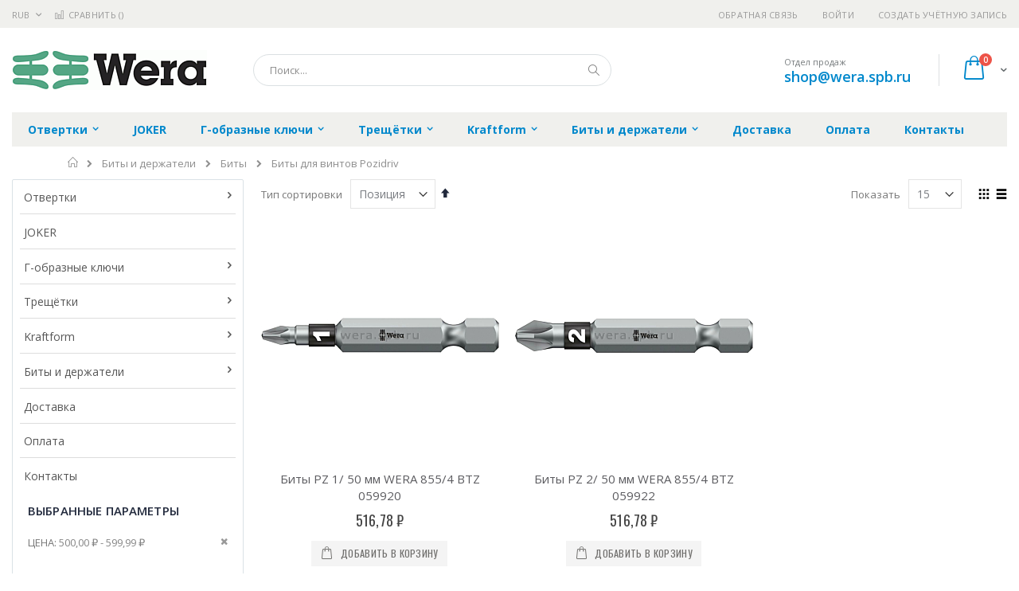

--- FILE ---
content_type: text/html; charset=UTF-8
request_url: https://wera.spb.ru/bity/bity-wera-1/bity-dlya-vintov-pozidriv-1?price=500-600
body_size: 18864
content:
<!doctype html>
<html lang="ru">
    <head >
        
        <meta charset="utf-8"/>
<meta name="title" content="Биты для винтов Pozidriv - Биты - Биты и держатели  | wera.spb.ru"/>
<meta name="robots" content="INDEX,FOLLOW"/>
<meta name="viewport" content="width=device-width, initial-scale=1, maximum-scale=1.0, user-scalable=no"/>
<meta name="format-detection" content="telephone=no"/>
<title>Биты для винтов Pozidriv - Биты - Биты и держатели  | wera.spb.ru</title>
<link  rel="stylesheet" type="text/css"  media="all" href="https://wera.spb.ru/static/version1756117118/frontend/Smartwave/porto_child/ru_RU/mage/calendar.css" />
<link  rel="stylesheet" type="text/css"  media="all" href="https://wera.spb.ru/static/version1756117118/frontend/Smartwave/porto_child/ru_RU/css/styles-m.css" />
<link  rel="stylesheet" type="text/css"  media="all" href="https://wera.spb.ru/static/version1756117118/frontend/Smartwave/porto_child/ru_RU/owl.carousel/assets/owl.carousel.css" />
<link  rel="stylesheet" type="text/css"  media="all" href="https://wera.spb.ru/static/version1756117118/frontend/Smartwave/porto_child/ru_RU/fancybox/css/jquery.fancybox.css" />
<link  rel="stylesheet" type="text/css"  media="all" href="https://wera.spb.ru/static/version1756117118/frontend/Smartwave/porto_child/ru_RU/icon-fonts/css/porto-icons-codes.css" />
<link  rel="stylesheet" type="text/css"  media="all" href="https://wera.spb.ru/static/version1756117118/frontend/Smartwave/porto_child/ru_RU/icon-fonts/css/animation.css" />
<link  rel="stylesheet" type="text/css"  media="all" href="https://wera.spb.ru/static/version1756117118/frontend/Smartwave/porto_child/ru_RU/font-awesome/css/font-awesome.min.css" />
<link  rel="stylesheet" type="text/css"  media="all" href="https://wera.spb.ru/static/version1756117118/frontend/Smartwave/porto_child/ru_RU/MageWorx_SearchSuiteAutocomplete/css/searchsuiteautocomplete.css" />
<link  rel="stylesheet" type="text/css"  media="screen and (min-width: 768px)" href="https://wera.spb.ru/static/version1756117118/frontend/Smartwave/porto_child/ru_RU/css/styles-l.css" />
<link  rel="stylesheet" type="text/css"  media="print" href="https://wera.spb.ru/static/version1756117118/frontend/Smartwave/porto_child/ru_RU/css/print.css" />




<link  rel="stylesheet" type="text/css" href="//fonts.googleapis.com/css?family=Shadows+Into+Light&display=swap" />
<link  rel="icon" type="image/x-icon" href="https://wera.spb.ru/media/favicon/stores/9/wera-fv.png" />
<link  rel="shortcut icon" type="image/x-icon" href="https://wera.spb.ru/media/favicon/stores/9/wera-fv.png" />
<link  rel="canonical" href="https://wera.spb.ru/bity/bity-wera-1/bity-dlya-vintov-pozidriv-1" />
        <link rel="stylesheet" href="//fonts.googleapis.com/css?family=Open+Sans%3A300%2C300italic%2C400%2C400italic%2C600%2C600italic%2C700%2C700italic%2C800%2C800italic&amp;v1&amp;subset=latin%2Clatin-ext&amp;display=swap" type="text/css" media="screen"/>
<link href="//fonts.googleapis.com/css?family=Oswald:300,400,700&amp;display=swap" rel="stylesheet">
<link href="//fonts.googleapis.com/css?family=Poppins:300,400,500,600,700&amp;display=swap" rel="stylesheet">
<link rel="stylesheet" href="//fonts.googleapis.com/css?family=Open+Sans%3A300%2C300italic%2C400%2C400italic%2C600%2C600italic%2C700%2C700italic%2C800%2C800italic&amp;v1&amp;subset=latin%2Clatin-ext&amp;display=swap" type="text/css" media="screen"/>
    <link rel="stylesheet" type="text/css" media="all" href="https://wera.spb.ru/media/porto/web/bootstrap/css/bootstrap.optimized.min.css">
    <link rel="stylesheet" type="text/css" media="all" href="https://wera.spb.ru/media/porto/web/css/animate.optimized.css">
<link rel="stylesheet" type="text/css" media="all" href="https://wera.spb.ru/media/porto/web/css/header/type16.css">
<link rel="stylesheet" type="text/css" media="all" href="https://wera.spb.ru/media/porto/web/css/custom.css">
<link rel="stylesheet" type="text/css" media="all" href="https://wera.spb.ru/media/porto/configed_css/design_wera_view.css">
<link rel="stylesheet" type="text/css" media="all" href="https://wera.spb.ru/media/porto/configed_css/settings_wera_view.css">


<!-- BEGIN GOOGLE ANALYTICS CODE -->

<!-- END GOOGLE ANALYTICS CODE -->
    </head>
    <body data-container="body"
          data-mage-init='{"loaderAjax": {}, "loader": { "icon": "https://wera.spb.ru/static/version1756117118/frontend/Smartwave/porto_child/ru_RU/images/loader-2.gif"}}'
        class="page-with-filter page-products categorypath-bity-bity-wera-1-bity-dlya-vintov-pozidriv-1 category-bity-dlya-vintov-pozidriv-1  layout-1280 wide catalog-category-view page-layout-2columns-left">
        


    <noscript>
        <div class="message global noscript">
            <div class="content">
                <p>
                    <strong>Скорее всего в вашем браузере отключён JavaScript.</strong>
                    <span>Для наилучшего пользования нашим сайтом обязательно включите Javascript в вашем браузере.</span>
                </p>
            </div>
        </div>
    </noscript>



<div class="page-wrapper"><header class="page-header type16 header-newskin" >
    <div class="panel wrapper">
        <div class="panel header">
            <a class="action skip contentarea"
   href="#contentarea">
    <span>
        Перейти к содержанию    </span>
</a>
            <div class="switcher currency switcher-currency" id="switcher-currency">
    <strong class="label switcher-label"><span>Валюта</span></strong>
    <div class="actions dropdown options switcher-options">
        <div class="action toggle switcher-trigger" id="switcher-currency-trigger">
            <strong class="language-RUB">
                <span>RUB</span>
            </strong>
        </div>
        <ul class="dropdown switcher-dropdown" data-mage-init='{"dropdownDialog":{
            "appendTo":"#switcher-currency > .options",
            "triggerTarget":"#switcher-currency-trigger",
            "closeOnMouseLeave": false,
            "triggerClass":"active",
            "parentClass":"active",
            "buttons":null}}'>
                                                <li class="currency-GBP switcher-option">
                        <a href="#" data-post='{"action":"https:\/\/wera.spb.ru\/directory\/currency\/switch\/","data":{"currency":"GBP","uenc":"aHR0cHM6Ly93ZXJhLnNwYi5ydS9iaXR5L2JpdHktd2VyYS0xL2JpdHktZGx5YS12aW50b3YtcG96aWRyaXYtMT9wcmljZT01MDAtNjAw"}}'>GBP - британский фунт стерлингов</a>
                    </li>
                                                                <li class="currency-CNY switcher-option">
                        <a href="#" data-post='{"action":"https:\/\/wera.spb.ru\/directory\/currency\/switch\/","data":{"currency":"CNY","uenc":"aHR0cHM6Ly93ZXJhLnNwYi5ydS9iaXR5L2JpdHktd2VyYS0xL2JpdHktZGx5YS12aW50b3YtcG96aWRyaXYtMT9wcmljZT01MDAtNjAw"}}'>CNY - китайский юань</a>
                    </li>
                                                                <li class="currency-EUR switcher-option">
                        <a href="#" data-post='{"action":"https:\/\/wera.spb.ru\/directory\/currency\/switch\/","data":{"currency":"EUR","uenc":"aHR0cHM6Ly93ZXJhLnNwYi5ydS9iaXR5L2JpdHktd2VyYS0xL2JpdHktZGx5YS12aW50b3YtcG96aWRyaXYtMT9wcmljZT01MDAtNjAw"}}'>EUR - евро</a>
                    </li>
                                                                <li class="currency-JPY switcher-option">
                        <a href="#" data-post='{"action":"https:\/\/wera.spb.ru\/directory\/currency\/switch\/","data":{"currency":"JPY","uenc":"aHR0cHM6Ly93ZXJhLnNwYi5ydS9iaXR5L2JpdHktd2VyYS0xL2JpdHktZGx5YS12aW50b3YtcG96aWRyaXYtMT9wcmljZT01MDAtNjAw"}}'>JPY - японская иена</a>
                    </li>
                                                                                            <li class="currency-USD switcher-option">
                        <a href="#" data-post='{"action":"https:\/\/wera.spb.ru\/directory\/currency\/switch\/","data":{"currency":"USD","uenc":"aHR0cHM6Ly93ZXJhLnNwYi5ydS9iaXR5L2JpdHktd2VyYS0xL2JpdHktZGx5YS12aW50b3YtcG96aWRyaXYtMT9wcmljZT01MDAtNjAw"}}'>USD - доллар США</a>
                    </li>
                                    </ul>
    </div>
</div>
                        <ul class="header links">    <li class="greet welcome" data-bind="scope: 'customer'">
        <!-- ko if: customer().fullname  -->
        <span class="logged-in"
              data-bind="text: new String('Добро пожаловать, %1!').replace('%1', customer().fullname)">
        </span>
        <!-- /ko -->
        <!-- ko ifnot: customer().fullname  -->
        <span class="not-logged-in"
              data-bind='html:""'></span>
                <!-- /ko -->
    </li>
    
<li><a href="https://wera.spb.ru/contact">Обратная связь</a></li><li class="item link compare " data-bind="scope: 'compareProducts'" data-role="compare-products-link">
    <a class="action compare" title="Сравнение товаров"
       data-bind="attr: {'href': compareProducts().listUrl}, css: {'': !compareProducts().count}"
    >
    	<em class="porto-icon-chart hidden-xs"></em>
        Сравнить        (<span class="counter qty" data-bind="text: compareProducts().countCaption"></span>)
    </a>
</li>

<li class="authorization-link" data-label="&#x0438;&#x043B;&#x0438;">
    <a href="https://wera.spb.ru/customer/account/login/referer/aHR0cHM6Ly93ZXJhLnNwYi5ydS9iaXR5L2JpdHktd2VyYS0xL2JpdHktZGx5YS12aW50b3YtcG96aWRyaXYtMT9wcmljZT01MDAtNjAw/">
        Войти    </a>
</li>
<li><a href="https://wera.spb.ru/customer/account/create/" >Создать учётную запись</a></li></ul>        </div>
    </div>
    <div class="header content">
        <a class="logo" href="https://wera.spb.ru/" title="Wera">
        <img src="https://wera.spb.ru/media/logo/stores/9/wera-logo.png"
             alt="Wera"
             width="245"             height="50"        />
    </a>
    
<div data-block="minicart" class="minicart-wrapper">
    <a class="action showcart" href="https://wera.spb.ru/checkout/cart/"
       data-bind="scope: 'minicart_content'">
        <span class="text">Cart</span>
        <span class="counter qty empty"
              data-bind="css: { empty: !!getCartParam('summary_count') == false }, blockLoader: isLoading">
            <span class="counter-number">
            <!-- ko if: getCartParam('summary_count') --><!-- ko text: getCartParam('summary_count') --><!-- /ko --><!-- /ko -->
            <!-- ko ifnot: getCartParam('summary_count') -->0<!-- /ko -->
            </span>
            <span class="counter-label">
                <!-- ko i18n: 'items' --><!-- /ko -->
            </span>
        </span>
    </a>
            <div class="block block-minicart empty"
             data-role="dropdownDialog"
             data-mage-init='{"dropdownDialog":{
                "appendTo":"[data-block=minicart]",
                "triggerTarget":".showcart",
                "timeout": "2000",
                "closeOnMouseLeave": false,
                "closeOnEscape": true,
                "triggerClass":"active",
                "parentClass":"active",
                "buttons":[]}}'>
            <div id="minicart-content-wrapper" data-bind="scope: 'minicart_content'">
                <!-- ko template: getTemplate() --><!-- /ko -->
            </div>
        </div>
        
    
</div>


    <span data-action="toggle-nav" class="action nav-toggle"><span>Туггл-Нав</span></span>
    <div class="block block-search">
    <div class="block block-title"><strong>Поиск</strong></div>
    <div class="block block-content">
        <form class="form minisearch" id="search_mini_form" action="https://wera.spb.ru/catalogsearch/result/" method="get">
            <div class="field search">
                <label class="label" for="search" data-role="minisearch-label">
                    <span>Поиск</span>
                </label>
                <div class="control">
                    <input id="search"
                           data-mage-init='{"quickSearch":{
                                "formSelector":"#search_mini_form",
                                "url":"https://wera.spb.ru/search/ajax/suggest/",
                                "destinationSelector":"#search_autocomplete"}
                           }'
                           type="text"
                           name="q"
                           value=""
                           placeholder="Поиск..."
                           class="input-text"
                           maxlength="128"
                           role="combobox"
                           aria-haspopup="false"
                           aria-autocomplete="both"
                           autocomplete="off"/>
                    <div id="search_autocomplete" class="search-autocomplete"></div>
                    <div class="nested">
    <a class="action advanced" href="https://wera.spb.ru/catalogsearch/advanced/" data-action="advanced-search">
        Расширенный поиск    </a>
</div>

<div data-bind="scope: 'searchsuiteautocomplete_form'">
    <!-- ko template: getTemplate() --><!-- /ko -->
</div>

                </div>
            </div>
            <div class="actions">
                <button type="submit"
                        title="Поиск"
                        class="action search">
                    <span>Поиск</span>
                </button>
            </div>
        </form>
    </div>
</div>
    <div class="custom-block"><span style="margin-top:4px;color:#787d7f;display:block;">Отдел продаж<br><b style="color:#606669;font-size:18px;font-weight:600;display:block;line-height:27px;"><a href="mailto:shop@wera.spb.ru" target="_blank">shop@wera.spb.ru</a></b></span></div>    </div>
        <div class="sections nav-sections">
                <div class="section-items nav-sections-items"
             data-mage-init='{"tabs":{"openedState":"active"}}'>
                                            <div class="section-item-title nav-sections-item-title"
                     data-role="collapsible">
                    <a class="nav-sections-item-switch"
                       data-toggle="switch" href="#store.menu">
                        Меню                    </a>
                </div>
                <div class="section-item-content nav-sections-item-content"
                     id="store.menu"
                     data-role="content">
                    
<nav class="navigation sw-megamenu " role="navigation">
    <ul>
        <li class="ui-menu-item level0 classic parent "><div class="open-children-toggle"></div><a href="https://wera.spb.ru/otvertki-1" class="level-top" title="Отвертки"><span>Отвертки</span></a><div class="level0 submenu"><div class="row"><ul class="subchildmenu "><li class="ui-menu-item level1 "><a href="https://wera.spb.ru/otvertki-1/kraftform-plus-seriya-901" title="Kraftform Plus – серия 900"><span>Kraftform Plus – серия 900</span></a></li><li class="ui-menu-item level1 "><a href="https://wera.spb.ru/otvertki-1/kraftform-plus-seriya-301" title="Kraftform Plus – серия 300"><span>Kraftform Plus – серия 300</span></a></li><li class="ui-menu-item level1 "><a href="https://wera.spb.ru/otvertki-1/kraftform-comfort-1" title="Kraftform Comfort"><span>Kraftform Comfort</span></a></li><li class="ui-menu-item level1 "><a href="https://wera.spb.ru/otvertki-1/kraftform-classic-1" title="Kraftform Classic"><span>Kraftform Classic</span></a></li><li class="ui-menu-item level1 "><a href="https://wera.spb.ru/otvertki-1/seriya-s-derevyannoj-ruchkoj-1" title="Серия с деревянной ручкой"><span>Серия с деревянной ручкой</span></a></li><li class="ui-menu-item level1 "><a href="https://wera.spb.ru/otvertki-1/flazhkovye-klyuchi-i-korotkie-otvertki-1" title="Флажковые ключи и короткие отвертки"><span>Флажковые ключи и короткие отвертки</span></a></li><li class="ui-menu-item level1 "><a href="https://wera.spb.ru/otvertki-1/seriya-kraftform-micro-1" title="Серия Kraftform Micro"><span>Серия Kraftform Micro</span></a></li><li class="ui-menu-item level1 "><a href="https://wera.spb.ru/otvertki-1/seriya-400-poperechnaya-ruchka-1" title="Серия 400. поперечная ручка"><span>Серия 400. поперечная ручка</span></a></li><li class="ui-menu-item level1 "><a href="https://wera.spb.ru/otvertki-1/kraftform-plus-seriya-100-vde-1" title="Kraftform Plus – серия 100 VDE"><span>Kraftform Plus – серия 100 VDE</span></a></li><li class="ui-menu-item level1 "><a href="https://wera.spb.ru/otvertki-1/kraftform-kompakt-vde-ruchki-derzhateli-i-nasadki-1" title="Kraftform Kompakt VDE (ручки-держатели и насадки)"><span>Kraftform Kompakt VDE (ручки-держатели и насадки)</span></a></li><li class="ui-menu-item level1 "><a href="https://wera.spb.ru/otvertki-1/kraftform-comfort-vde-1" title="Kraftform Comfort VDE"><span>Kraftform Comfort VDE</span></a></li><li class="ui-menu-item level1 "><a href="https://wera.spb.ru/otvertki-1/kraftform-classic-vde-1" title="Kraftform Classic VDE"><span>Kraftform Classic VDE</span></a></li><li class="ui-menu-item level1 "><a href="https://wera.spb.ru/otvertki-1/seriya-esd-1" title="Серия ESD"><span>Серия ESD</span></a></li><li class="ui-menu-item level1 "><a href="https://wera.spb.ru/otvertki-1/prinadlezhnosti-1" title="Принадлежности"><span>Принадлежности</span></a></li></ul></div></div></li><li class="ui-menu-item level0 classic "><a href="https://wera.spb.ru/joker" class="level-top" title="JOKER"><span>JOKER</span></a></li><li class="ui-menu-item level0 classic parent "><div class="open-children-toggle"></div><a href="https://wera.spb.ru/g-wrench-1" class="level-top" title="Г-образные ключи"><span>Г-образные ключи</span></a><div class="level0 submenu"><div class="row"><ul class="subchildmenu "><li class="ui-menu-item level1 "><a href="https://wera.spb.ru/g-wrench-1/g-wrench7" title="Г-образные ключи для винтов с внутренним шестигранником (наборы)"><span>Г-образные ключи для винтов с внутренним шестигранником (наборы)</span></a></li><li class="ui-menu-item level1 "><a href="https://wera.spb.ru/g-wrench-1/g-obraznye-klyuchi-dlya-vintov-s-vnutrennim-shestigrannikom-1" title="Г-образные ключи для винтов с внутренним шестигранником"><span>Г-образные ключи для винтов с внутренним шестигранником</span></a></li><li class="ui-menu-item level1 "><a href="https://wera.spb.ru/g-wrench-1/g-obraznye-klyuchi-dlya-vintov-torx-1" title="Г-образные ключи для винтов TORX"><span>Г-образные ключи для винтов TORX</span></a></li><li class="ui-menu-item level1 "><a href="https://wera.spb.ru/g-wrench-1/izognutye-klyuchi-dlya-vintov-torx-i-torx-plus-1" title="Изогнутые ключи для винтов TORX и TORX PLUS"><span>Изогнутые ключи для винтов TORX и TORX PLUS</span></a></li><li class="ui-menu-item level1 "><a href="https://wera.spb.ru/g-wrench-1/nabory-g-obraznykh-klyuchej-dlya-vintov-torx-1" title="Наборы Г-образных ключей для винтов TORX"><span>Наборы Г-образных ключей для винтов TORX</span></a></li><li class="ui-menu-item level1 "><a href="https://wera.spb.ru/g-wrench-1/izognutye-otvertki-dlya-shlica-phillips-pozidriv-1" title="Изогнутые отвертки для шлица. Phillips. Pozidriv"><span>Изогнутые отвертки для шлица. Phillips. Pozidriv</span></a></li><li class="ui-menu-item level1 "><a href="https://wera.spb.ru/g-wrench-1/g-wrench-1" title="Г-образные ключи в блистерной упаковке"><span>Г-образные ключи в блистерной упаковке</span></a></li></ul></div></div></li><li class="ui-menu-item level0 classic parent "><div class="open-children-toggle"></div><a href="https://wera.spb.ru/treshhotki-1" class="level-top" title="Трещётки"><span>Трещётки</span></a><div class="level0 submenu"><div class="row"><ul class="subchildmenu "><li class="ui-menu-item level1 parent "><div class="open-children-toggle"></div><a href="https://wera.spb.ru/treshhotki-1/zyklop-1" title="Zyklop"><span>Zyklop</span></a><ul class="subchildmenu "><li class="ui-menu-item level2 "><a href="https://wera.spb.ru/treshhotki-1/zyklop-1/zyklop-1-5" title="Трещотки Zyklop. 1-4""><span>Трещотки Zyklop. 1-4"</span></a></li><li class="ui-menu-item level2 "><a href="https://wera.spb.ru/treshhotki-1/zyklop-1/zyklop-3-9" title="Трещотки Zyklop. 3-8""><span>Трещотки Zyklop. 3-8"</span></a></li><li class="ui-menu-item level2 "><a href="https://wera.spb.ru/treshhotki-1/zyklop-1/zyklop-1-3" title="Трещотки Zyklop. 1-2""><span>Трещотки Zyklop. 1-2"</span></a></li></ul></li><li class="ui-menu-item level1 "><a href="https://wera.spb.ru/treshhotki-1/koloss-1" title="KOLOSS"><span>KOLOSS</span></a></li><li class="ui-menu-item level1 "><a href="https://wera.spb.ru/treshhotki-1/zyklop-mini-1" title="Zyklop Mini"><span>Zyklop Mini</span></a></li><li class="ui-menu-item level1 "><a href="https://wera.spb.ru/treshhotki-1/treshhotki-1" title="Трёщотки в блистерной упаковке"><span>Трёщотки в блистерной упаковке</span></a></li></ul></div></div></li><li class="ui-menu-item level0 classic parent "><div class="open-children-toggle"></div><a href="https://wera.spb.ru/kraftform" class="level-top" title="Kraftform"><span>Kraftform</span></a><div class="level0 submenu"><div class="row"><ul class="subchildmenu "><li class="ui-menu-item level1 "><a href="https://wera.spb.ru/kraftform/ruchki-derzhateli-i-soedinitelnye-detali-1" title="Ручки-держатели и соединительные детали"><span>Ручки-держатели и соединительные детали</span></a></li><li class="ui-menu-item level1 "><a href="https://wera.spb.ru/kraftform/kraftform-kompakt-vde-1" title="Kraftform Kompakt VDE"><span>Kraftform Kompakt VDE</span></a></li><li class="ui-menu-item level1 "><a href="https://wera.spb.ru/kraftform/kraftform-kompakt-i-assortiment-specialista-1" title="Kraftform Kompakt и ассортимент специалиста"><span>Kraftform Kompakt и ассортимент специалиста</span></a></li><li class="ui-menu-item level1 "><a href="https://wera.spb.ru/kraftform/kraftform-kompakt-10-i-12" title="Kraftform Kompakt 10 и 11"><span>Kraftform Kompakt 10 и 11</span></a></li><li class="ui-menu-item level1 "><a href="https://wera.spb.ru/kraftform/kraftform-kompakt-20-22-25-26-29" title="Kraftform Kompakt 20. 22. 25. 26 . 28"><span>Kraftform Kompakt 20. 22. 25. 26 . 28</span></a></li><li class="ui-menu-item level1 "><a href="https://wera.spb.ru/kraftform/kraftform-kompakt-40-42" title="Kraftform Kompakt 40. 41"><span>Kraftform Kompakt 40. 41</span></a></li><li class="ui-menu-item level1 "><a href="https://wera.spb.ru/kraftform/kraftform-kompakt-60-61-63" title="Kraftform Kompakt 60. 61. 62"><span>Kraftform Kompakt 60. 61. 62</span></a></li><li class="ui-menu-item level1 "><a href="https://wera.spb.ru/kraftform/kraftform-kompakt-70-i-72" title="Kraftform Kompakt 70 и 71"><span>Kraftform Kompakt 70 и 71</span></a></li><li class="ui-menu-item level1 "><a href="https://wera.spb.ru/kraftform/kraftform-kompakt-vario-s-funkciej-treshhotki-1" title="Kraftform Kompakt Vario с функцией трещотки"><span>Kraftform Kompakt Vario с функцией трещотки</span></a></li><li class="ui-menu-item level1 "><a href="https://wera.spb.ru/kraftform/kraftform-kompakt-vario-bez-funkcii-treshhotki-1" title="Kraftform Kompakt Vario без функции трещотки"><span>Kraftform Kompakt Vario без функции трещотки</span></a></li><li class="ui-menu-item level1 "><a href="https://wera.spb.ru/kraftform/kraftform-kompakt-1" title="Kraftform Kompakt в блистерной упаковке"><span>Kraftform Kompakt в блистерной упаковке</span></a></li><li class="ui-menu-item level1 parent "><div class="open-children-toggle"></div><a href="https://wera.spb.ru/kraftform/kraftform-1" title="Kraftform из нержавеющей стали"><span>Kraftform из нержавеющей стали</span></a><ul class="subchildmenu "><li class="ui-menu-item level2 "><a href="https://wera.spb.ru/kraftform/kraftform-1/bity-iz-nerzhaveyushhej-stali-1" title="Биты из нержавеющей стали"><span>Биты из нержавеющей стали</span></a></li><li class="ui-menu-item level2 "><a href="https://wera.spb.ru/kraftform/kraftform-1/g-obraznyj-kljuch-iz-nerzhavejuschej-stali" title="Г-образный ключ из нержавеющей стали"><span>Г-образный ключ из нержавеющей стали</span></a></li><li class="ui-menu-item level2 "><a href="https://wera.spb.ru/kraftform/kraftform-1/nabory-i-universalnyj-derzhatel-iz-nerzhaveyushhej-stali-1" title="Наборы и универсальный держатель из нержавеющей стали"><span>Наборы и универсальный держатель из нержавеющей стали</span></a></li><li class="ui-menu-item level2 "><a href="https://wera.spb.ru/kraftform/kraftform-1/otvertki-iz-nerzhaveyushhej-stali-1" title="Отвертки из нержавеющей стали"><span>Отвертки из нержавеющей стали</span></a></li></ul></li><li class="ui-menu-item level1 "><a href="https://wera.spb.ru/kraftform/seriya-7400-reguliruemye-1" title="Серия 7400 Регулируемые"><span>Серия 7400 Регулируемые</span></a></li><li class="ui-menu-item level1 "><a href="https://wera.spb.ru/kraftform/seriya-7400-predvaritelno-otregulirovany-1" title="Серия 7400 Предварительно отрегулированые"><span>Серия 7400 Предварительно отрегулированые</span></a></li><li class="ui-menu-item level1 "><a href="https://wera.spb.ru/kraftform/indikatory-krutyashhego-momenta-1" title="Индикаторы крутящего момента"><span>Индикаторы крутящего момента</span></a></li></ul></div></div></li><li class="ui-menu-item level0 classic parent "><div class="open-children-toggle"></div><a href="https://wera.spb.ru/bity" class="level-top" title="Биты и держатели"><span>Биты и держатели</span></a><div class="level0 submenu"><div class="row"><ul class="subchildmenu "><li class="ui-menu-item level1 parent "><div class="open-children-toggle"></div><a href="https://wera.spb.ru/bity/bity-wera-1" title="Биты"><span>Биты</span></a><ul class="subchildmenu "><li class="ui-menu-item level2 parent "><div class="open-children-toggle"></div><a href="https://wera.spb.ru/bity/bity-wera-1/bity-dlya-vintov-phillips-1" title="Биты для винтов Phillips"><span>Биты для винтов Phillips</span></a></li><li class="ui-menu-item level2 parent "><div class="open-children-toggle"></div><a href="https://wera.spb.ru/bity/bity-wera-1/bity-dlya-vintov-pozidriv-1" title="Биты для винтов Pozidriv"><span>Биты для винтов Pozidriv</span></a></li><li class="ui-menu-item level2 "><a href="https://wera.spb.ru/bity/bity-wera-1/bity-dlya-shlica-plusminus-vintov-phillips-1" title="Биты для шлица PlusMinus - винтов Phillips"><span>Биты для шлица PlusMinus - винтов Phillips</span></a></li><li class="ui-menu-item level2 "><a href="https://wera.spb.ru/bity/bity-wera-1/bity-dlya-shlica-plusminus-vintov-pozidriv-1" title="Биты для шлица PlusMinus -винтов Pozidriv"><span>Биты для шлица PlusMinus -винтов Pozidriv</span></a></li><li class="ui-menu-item level2 parent "><div class="open-children-toggle"></div><a href="https://wera.spb.ru/bity/bity-wera-1/bity-dlya-vintov-torx-1" title="Биты для винтов TORX"><span>Биты для винтов TORX</span></a></li><li class="ui-menu-item level2 parent "><div class="open-children-toggle"></div><a href="https://wera.spb.ru/bity/bity-wera-1/bity-dlya-vintov-torx-bo-1" title="Биты для винтов TORX BO"><span>Биты для винтов TORX BO</span></a></li><li class="ui-menu-item level2 parent "><div class="open-children-toggle"></div><a href="https://wera.spb.ru/bity/bity-wera-1/bity-dlya-vintov-torx-plus-1" title="Биты для винтов TORX PLUS"><span>Биты для винтов TORX PLUS</span></a></li><li class="ui-menu-item level2 parent "><div class="open-children-toggle"></div><a href="https://wera.spb.ru/bity/bity-wera-1/bity-dlya-vintov-torx-plus-ipr-1" title="Биты для винтов TORX PLUS IPR"><span>Биты для винтов TORX PLUS IPR</span></a></li><li class="ui-menu-item level2 parent "><div class="open-children-toggle"></div><a href="https://wera.spb.ru/bity/bity-wera-1/bity-dlya-vintov-so-shlicom-1" title="Биты для винтов со шлицом"><span>Биты для винтов со шлицом</span></a></li><li class="ui-menu-item level2 parent "><div class="open-children-toggle"></div><a href="https://wera.spb.ru/bity/bity-wera-1/bity-dlya-vintov-s-vnutrennim-shestigrannikom-1" title="Биты для винтов с внутренним шестигранником"><span>Биты для винтов с внутренним шестигранником</span></a></li><li class="ui-menu-item level2 parent "><div class="open-children-toggle"></div><a href="https://wera.spb.ru/bity/bity-wera-1/bity-dlya-vintov-s-vnutrennim-chetyrekhgrannikom-1" title="Биты для винтов с внутренним четырехгранником"><span>Биты для винтов с внутренним четырехгранником</span></a></li><li class="ui-menu-item level2 parent "><div class="open-children-toggle"></div><a href="https://wera.spb.ru/bity/bity-wera-1/bity-dlya-vintov-xzn-mnogozubcovye-1" title="Биты для винтов XZN многозубцовые"><span>Биты для винтов XZN многозубцовые</span></a></li><li class="ui-menu-item level2 parent "><div class="open-children-toggle"></div><a href="https://wera.spb.ru/bity/bity-wera-1/bity-dlya-natyazhnykh-vintov-1" title="Биты для натяжных винтов"><span>Биты для натяжных винтов</span></a></li><li class="ui-menu-item level2 parent "><div class="open-children-toggle"></div><a href="https://wera.spb.ru/bity/bity-wera-1/vstavki-torcovykh-klyuchej-1" title="Вставки торцовых ключей"><span>Вставки торцовых ключей</span></a></li><li class="ui-menu-item level2 parent "><div class="open-children-toggle"></div><a href="https://wera.spb.ru/bity/bity-wera-1/phillips-1" title="Биты для винтов Phillips в блистерной упаковке"><span>Биты для винтов Phillips в блистерной упаковке</span></a></li><li class="ui-menu-item level2 "><a href="https://wera.spb.ru/bity/bity-wera-1/set-1" title="Наборы насадок"><span>Наборы насадок</span></a></li></ul></li><li class="ui-menu-item level1 parent "><div class="open-children-toggle"></div><a href="https://wera.spb.ru/bity/derzhateli-adaptery-i-soedinitelnye-detali-1" title="Держатели. адаптеры и соединительные детали"><span>Держатели. адаптеры и соединительные детали</span></a><ul class="subchildmenu "><li class="ui-menu-item level2 "><a href="https://wera.spb.ru/bity/derzhateli-adaptery-i-soedinitelnye-detali-1/derzhateli-nasadok-impaktor-1" title="Держатели насадок Impaktor"><span>Держатели насадок Impaktor</span></a></li><li class="ui-menu-item level2 "><a href="https://wera.spb.ru/bity/derzhateli-adaptery-i-soedinitelnye-detali-1/derzhateli-nasadok-rapidaptor-1" title="Держатели насадок Rapidaptor"><span>Держатели насадок Rapidaptor</span></a></li><li class="ui-menu-item level2 "><a href="https://wera.spb.ru/bity/derzhateli-adaptery-i-soedinitelnye-detali-1/bystrosmennye-derzhateli-bitorsion-1" title="Быстросменные держатели BiTorsion"><span>Быстросменные держатели BiTorsion</span></a></li><li class="ui-menu-item level2 "><a href="https://wera.spb.ru/bity/derzhateli-adaptery-i-soedinitelnye-detali-1/universalnye-derzhateli-s-bystrosmennym-patronom-1" title="Универсальные держатели с быстросменным патроном"><span>Универсальные держатели с быстросменным патроном</span></a></li><li class="ui-menu-item level2 "><a href="https://wera.spb.ru/bity/derzhateli-adaptery-i-soedinitelnye-detali-1/universalnye-derzhateli-s-vtulkoj-iz-nerzhaveyushhej-stali-1" title="Универсальные держатели с втулкой из нержавеющей стали"><span>Универсальные держатели с втулкой из нержавеющей стали</span></a></li><li class="ui-menu-item level2 "><a href="https://wera.spb.ru/bity/derzhateli-adaptery-i-soedinitelnye-detali-1/universalnye-derzhateli-s-medno-berillievoj-vtulkoj-1" title="Универсальные держатели с медно-бериллиевой втулкой"><span>Универсальные держатели с медно-бериллиевой втулкой</span></a></li><li class="ui-menu-item level2 "><a href="https://wera.spb.ru/bity/derzhateli-adaptery-i-soedinitelnye-detali-1/sterzhni-instrumentov-i-soedinitelnye-detali-1" title="Стержни инструментов и соединительные детали"><span>Стержни инструментов и соединительные детали</span></a></li><li class="ui-menu-item level2 "><a href="https://wera.spb.ru/bity/derzhateli-adaptery-i-soedinitelnye-detali-1/adapter-1" title="В блистерной упаковке"><span>В блистерной упаковке</span></a></li><li class="ui-menu-item level2 "><a href="https://wera.spb.ru/bity/derzhateli-adaptery-i-soedinitelnye-detali-1/torez-1" title="Вставки торцовых ключей"><span>Вставки торцовых ключей</span></a></li></ul></li><li class="ui-menu-item level1 parent "><div class="open-children-toggle"></div><a href="https://wera.spb.ru/bity/nabory-1" title="Наборы"><span>Наборы</span></a><ul class="subchildmenu "><li class="ui-menu-item level2 "><a href="https://wera.spb.ru/bity/nabory-1/bit-checks-1" title="Bit-Checks"><span>Bit-Checks</span></a></li><li class="ui-menu-item level2 "><a href="https://wera.spb.ru/bity/nabory-1/bit-safes-1" title="Bit-Safes"><span>Bit-Safes</span></a></li><li class="ui-menu-item level2 "><a href="https://wera.spb.ru/bity/nabory-1/mini-checks-1" title="Mini-Checks"><span>Mini-Checks</span></a></li><li class="ui-menu-item level2 "><a href="https://wera.spb.ru/bity/nabory-1/zenkery-2" title="Зенкеры"><span>Зенкеры</span></a></li><li class="ui-menu-item level2 "><a href="https://wera.spb.ru/bity/nabory-1/nabory-1" title="Наборы"><span>Наборы</span></a></li><li class="ui-menu-item level2 "><a href="https://wera.spb.ru/bity/nabory-1/metchiki-1" title="Метчики"><span>Метчики</span></a></li></ul></li><li class="ui-menu-item level1 "><a href="https://wera.spb.ru/bity/udarnyj-vintovert-90-nm-1" title="Ударный винтоверт 90 Нм"><span>Ударный винтоверт 90 Нм</span></a></li></ul></div></div></li><li class="ui-menu-item level0 classic "><a href="https://wera.spb.ru/delivery" class="level-top" title="Доставка"><span>Доставка</span></a></li><li class="ui-menu-item level0 classic "><a href="https://wera.spb.ru/payment" class="level-top" title="Оплата"><span>Оплата</span></a></li><li class="ui-menu-item level0 classic "><a href="https://wera.spb.ru/contacts" class="level-top" title="Контакты"><span>Контакты</span></a></li>    </ul>
</nav>


                </div>
                                            <div class="section-item-title nav-sections-item-title"
                     data-role="collapsible">
                    <a class="nav-sections-item-switch"
                       data-toggle="switch" href="#store.links">
                        Учётная запись                    </a>
                </div>
                <div class="section-item-content nav-sections-item-content"
                     id="store.links"
                     data-role="content">
                    <!-- Account links -->                </div>
                                            <div class="section-item-title nav-sections-item-title"
                     data-role="collapsible">
                    <a class="nav-sections-item-switch"
                       data-toggle="switch" href="#store.settings">
                        Настройки                    </a>
                </div>
                <div class="section-item-content nav-sections-item-content"
                     id="store.settings"
                     data-role="content">
                    <div class="switcher currency switcher-currency" id="switcher-currency-nav">
    <strong class="label switcher-label"><span>Валюта</span></strong>
    <div class="actions dropdown options switcher-options">
        <div class="action toggle switcher-trigger" id="switcher-currency-trigger-nav">
            <strong class="language-RUB">
                <span>RUB</span>
            </strong>
        </div>
        <ul class="dropdown switcher-dropdown" data-mage-init='{"dropdownDialog":{
            "appendTo":"#switcher-currency-nav > .options",
            "triggerTarget":"#switcher-currency-trigger-nav",
            "closeOnMouseLeave": false,
            "triggerClass":"active",
            "parentClass":"active",
            "buttons":null}}'>
                                                <li class="currency-GBP switcher-option">
                        <a href="#" data-post='{"action":"https:\/\/wera.spb.ru\/directory\/currency\/switch\/","data":{"currency":"GBP","uenc":"aHR0cHM6Ly93ZXJhLnNwYi5ydS9iaXR5L2JpdHktd2VyYS0xL2JpdHktZGx5YS12aW50b3YtcG96aWRyaXYtMT9wcmljZT01MDAtNjAw"}}'>GBP - британский фунт стерлингов</a>
                    </li>
                                                                <li class="currency-CNY switcher-option">
                        <a href="#" data-post='{"action":"https:\/\/wera.spb.ru\/directory\/currency\/switch\/","data":{"currency":"CNY","uenc":"aHR0cHM6Ly93ZXJhLnNwYi5ydS9iaXR5L2JpdHktd2VyYS0xL2JpdHktZGx5YS12aW50b3YtcG96aWRyaXYtMT9wcmljZT01MDAtNjAw"}}'>CNY - китайский юань</a>
                    </li>
                                                                <li class="currency-EUR switcher-option">
                        <a href="#" data-post='{"action":"https:\/\/wera.spb.ru\/directory\/currency\/switch\/","data":{"currency":"EUR","uenc":"aHR0cHM6Ly93ZXJhLnNwYi5ydS9iaXR5L2JpdHktd2VyYS0xL2JpdHktZGx5YS12aW50b3YtcG96aWRyaXYtMT9wcmljZT01MDAtNjAw"}}'>EUR - евро</a>
                    </li>
                                                                <li class="currency-JPY switcher-option">
                        <a href="#" data-post='{"action":"https:\/\/wera.spb.ru\/directory\/currency\/switch\/","data":{"currency":"JPY","uenc":"aHR0cHM6Ly93ZXJhLnNwYi5ydS9iaXR5L2JpdHktd2VyYS0xL2JpdHktZGx5YS12aW50b3YtcG96aWRyaXYtMT9wcmljZT01MDAtNjAw"}}'>JPY - японская иена</a>
                    </li>
                                                                                            <li class="currency-USD switcher-option">
                        <a href="#" data-post='{"action":"https:\/\/wera.spb.ru\/directory\/currency\/switch\/","data":{"currency":"USD","uenc":"aHR0cHM6Ly93ZXJhLnNwYi5ydS9iaXR5L2JpdHktd2VyYS0xL2JpdHktZGx5YS12aW50b3YtcG96aWRyaXYtMT9wcmljZT01MDAtNjAw"}}'>USD - доллар США</a>
                    </li>
                                    </ul>
    </div>
</div>
                </div>
                    </div>
    </div>
</header><div class="breadcrumbs">
    <ul class="items">
                    <li class="item home">
                            <a href="https://wera.spb.ru/"
                   title="&#x041F;&#x0435;&#x0440;&#x0435;&#x0439;&#x0442;&#x0438;&#x20;&#x043D;&#x0430;&#x20;&#x0433;&#x043B;&#x0430;&#x0432;&#x043D;&#x0443;&#x044E;&#x20;&#x0441;&#x0442;&#x0440;&#x0430;&#x043D;&#x0438;&#x0446;&#x0443;">
                    Главная                </a>
                        </li>
                    <li class="item category706">
                            <a href="https://wera.spb.ru/bity"
                   title="">
                    Биты и держатели                </a>
                        </li>
                    <li class="item category707">
                            <a href="https://wera.spb.ru/bity/bity-wera-1"
                   title="">
                    Биты                </a>
                        </li>
                    <li class="item category712">
                            <strong>Биты для винтов Pozidriv</strong>
                        </li>
            </ul>
</div>
<main id="maincontent" class="page-main"><a id="contentarea" tabindex="-1"></a>
<div class="page-title-wrapper">
    <h1 class="page-title"
         id="page-title-heading"                     aria-labelledby="page-title-heading&#x20;toolbar-amount"
        >
        <span class="base" data-ui-id="page-title-wrapper" >Биты для винтов Pozidriv</span>    </h1>
    </div>
<div class="page messages"><div data-placeholder="messages"></div>
<div data-bind="scope: 'messages'">
    <!-- ko if: cookieMessages && cookieMessages.length > 0 -->
    <div role="alert" data-bind="foreach: { data: cookieMessages, as: 'message' }" class="messages">
        <div data-bind="attr: {
            class: 'message-' + message.type + ' ' + message.type + ' message',
            'data-ui-id': 'message-' + message.type
        }">
            <div data-bind="html: message.text"></div>
        </div>
    </div>
    <!-- /ko -->
    <!-- ko if: messages().messages && messages().messages.length > 0 -->
    <div role="alert" data-bind="foreach: { data: messages().messages, as: 'message' }" class="messages">
        <div data-bind="attr: {
            class: 'message-' + message.type + ' ' + message.type + ' message',
            'data-ui-id': 'message-' + message.type
        }">
            <div data-bind="html: message.text"></div>
        </div>
    </div>
    <!-- /ko -->
</div>

</div><div class="columns"><div class="column main"><input name="form_key" type="hidden" value="tQBEHPaEUjEDJ48G" /><div id="authenticationPopup" data-bind="scope:'authenticationPopup'" style="display: none;">
    
    <!-- ko template: getTemplate() --><!-- /ko -->
    
</div>






<div id="layer-product-list">
                <div class="toolbar toolbar-products" data-mage-init='{"productListToolbarForm":{"mode":"product_list_mode","direction":"product_list_dir","order":"product_list_order","limit":"product_list_limit","modeDefault":"grid","directionDefault":"asc","orderDefault":"position","limitDefault":"15","url":"https:\/\/wera.spb.ru\/bity\/bity-wera-1\/bity-dlya-vintov-pozidriv-1?price=500-600","formKey":"tQBEHPaEUjEDJ48G","post":false}}'>
                    <div class="toolbar-sorter sorter">
    <label class="sorter-label" for="sorter">Тип сортировки</label>
    <select id="sorter" data-role="sorter" class="sorter-options">
                    <option value="position"
                                    selected="selected"
                                >
                Позиция            </option>
                    <option value="name"
                                >
                Название            </option>
                    <option value="price"
                                >
                Цена            </option>
            </select>
            <a title="&#x0421;&#x043E;&#x0440;&#x0442;&#x0438;&#x0440;&#x0443;&#x0435;&#x0442;&#x0441;&#x044F;&#x20;&#x043F;&#x043E;&#x20;&#x0432;&#x043E;&#x0437;&#x0440;&#x0430;&#x0441;&#x0442;&#x0430;&#x043D;&#x0438;&#x044E;.&#x20;&#x0423;&#x0441;&#x0442;&#x0430;&#x043D;&#x043E;&#x0432;&#x0438;&#x0442;&#x044C;&#x20;&#x043F;&#x043E;&#x20;&#x0443;&#x0431;&#x044B;&#x0432;&#x0430;&#x043D;&#x0438;&#x044E;"
           href="#"
           class="action sorter-action sort-asc"
           data-role="direction-switcher"
           data-value="desc">
            <span>Сортируется по возрастанию. Установить по убыванию</span>
        </a>
    </div>
                                <div class="modes">
                            <strong class="modes-label" id="modes-label">Вид</strong>
                                                <strong title="&#x0421;&#x0435;&#x0442;&#x043A;&#x0430;"
                            class="modes-mode active mode-grid"
                            data-value="grid">
                        <span>Сетка</span>
                    </strong>
                                                                <a class="modes-mode mode-list"
                       title="&#x0421;&#x043F;&#x0438;&#x0441;&#x043E;&#x043A;"
                       href="#"
                       data-role="mode-switcher"
                       data-value="list"
                       id="mode-list"
                       aria-labelledby="modes-label mode-list">
                        <span>Список</span>
                    </a>
                                        </div>
        
        <p class="toolbar-amount" id="toolbar-amount">
            <span class="toolbar-number">2</span> Артикулы    </p>

        
    
        
        
    
    

        <div class="field limiter">
    <label class="label" for="limiter">
        <span>Показать</span>
    </label>
    <div class="control">
        <select id="limiter" data-role="limiter" class="limiter-options">
                            <option value="15"
                                            selected="selected"
                    >
                    15                </option>
                            <option value="30"
                    >
                    30                </option>
                            <option value="all"
                    >
                    Все                </option>
                    </select>
    </div>
    <span class="limiter-text">на странице</span>
</div>
    </div>
    
        <div class="products wrapper grid columns3 products-grid   ">
                <ol class="filterproducts products list items product-items ">
                                        <li class="item product product-item">                <div class="product-item-info type1" data-container="product-grid">
                                        <div class="product photo product-item-photo">
                        <a href="https://wera.spb.ru/catalog/bity/bity-wera-1/bity-dlya-vintov-pozidriv-1/wera-059920" tabindex="-1">
                                                    <img class="product-image-photo default_image porto-lazyload" data-src="https://wera.spb.ru/media/catalog/product/cache/bb8cfba406db7bed635c7390a8d4ef3f/8/5/855_4_btz_pz152_enl.jpg" width="299" height="299" alt=""/>
                                                </a>
                                                                        <!-- Dailydeal Product data -->
                         
                        <!-- Dailydeal Product End -->
                    </div>
                    <div class="product details product-item-details">
                                                <strong class="product name product-item-name">
                            <a class="product-item-link"
                               href="https://wera.spb.ru/catalog/bity/bity-wera-1/bity-dlya-vintov-pozidriv-1/wera-059920">
                                Биты PZ 1/ 50 мм WERA 855/4 BTZ 059920                            </a>
                        </strong>
                                                
                                                                        <div class="price-box price-final_price" data-role="priceBox" data-product-id="16114" data-price-box="product-id-16114">

		    

<span class="price-container price-final_price&#x20;tax">
        <span  id="product-price-16114"                data-price-amount="516.78"
        data-price-type="finalPrice"
        class="price-wrapper "
    ><span class="price">516,78 ₽</span></span>
    </span>
	
</div>                                                                        
                                                <div class="product-item-inner">
                            <div class="product actions product-item-actions">
                                                                                                                                <div class="actions-primary">
                                                                                                                    <form data-role="tocart-form" action="https://wera.spb.ru/checkout/cart/add/uenc/aHR0cHM6Ly93ZXJhLnNwYi5ydS9iaXR5L2JpdHktd2VyYS0xL2JpdHktZGx5YS12aW50b3YtcG96aWRyaXYtMT9wcmljZT01MDAtNjAw/product/16114/" method="post">
                                            <input type="hidden" name="product" value="16114">
                                            <input type="hidden" name="uenc" value="[base64]">
                                                                                        <input name="form_key" type="hidden" value="tQBEHPaEUjEDJ48G" />                                            <button type="submit"
                                                    title="Добавить в корзину"
                                                    class="action tocart primary">
                                                <span>Добавить в корзину</span>
                                            </button>
                                        </form>
                                                                    </div>
                                                                                                                                                                                                                                <a href="#"
                                   class="action tocompare actions-secondary "
                                   title="Добавить в сравнение"
                                   aria-label="Добавить в сравнение"
                                   data-post='{"action":"https:\/\/wera.spb.ru\/catalog\/product_compare\/add\/","data":{"product":"16114","uenc":"aHR0cHM6Ly93ZXJhLnNwYi5ydS9iaXR5L2JpdHktd2VyYS0xL2JpdHktZGx5YS12aW50b3YtcG96aWRyaXYtMT9wcmljZT01MDAtNjAw"}}'
                                   role="button">
                                    <span>Добавить в сравнение</span>
                                </a>
                                                            </div>
                        </div>
                                            </div>
                </div>
                                            </li><li class="item product product-item">                <div class="product-item-info type1" data-container="product-grid">
                                        <div class="product photo product-item-photo">
                        <a href="https://wera.spb.ru/catalog/bity/bity-wera-1/bity-dlya-vintov-pozidriv-1/wera-059922" tabindex="-1">
                                                    <img class="product-image-photo default_image porto-lazyload" data-src="https://wera.spb.ru/media/catalog/product/cache/bb8cfba406db7bed635c7390a8d4ef3f/8/5/855_4_btz_pz2_enl.jpg" width="299" height="299" alt=""/>
                                                </a>
                                                                        <!-- Dailydeal Product data -->
                         
                        <!-- Dailydeal Product End -->
                    </div>
                    <div class="product details product-item-details">
                                                <strong class="product name product-item-name">
                            <a class="product-item-link"
                               href="https://wera.spb.ru/catalog/bity/bity-wera-1/bity-dlya-vintov-pozidriv-1/wera-059922">
                                Биты PZ 2/ 50 мм WERA 855/4 BTZ 059922                            </a>
                        </strong>
                                                
                                                                        <div class="price-box price-final_price" data-role="priceBox" data-product-id="16115" data-price-box="product-id-16115">

		    

<span class="price-container price-final_price&#x20;tax">
        <span  id="product-price-16115"                data-price-amount="516.78"
        data-price-type="finalPrice"
        class="price-wrapper "
    ><span class="price">516,78 ₽</span></span>
    </span>
	
</div>                                                                        
                                                <div class="product-item-inner">
                            <div class="product actions product-item-actions">
                                                                                                                                <div class="actions-primary">
                                                                                                                    <form data-role="tocart-form" action="https://wera.spb.ru/checkout/cart/add/uenc/aHR0cHM6Ly93ZXJhLnNwYi5ydS9iaXR5L2JpdHktd2VyYS0xL2JpdHktZGx5YS12aW50b3YtcG96aWRyaXYtMT9wcmljZT01MDAtNjAw/product/16115/" method="post">
                                            <input type="hidden" name="product" value="16115">
                                            <input type="hidden" name="uenc" value="[base64]">
                                                                                        <input name="form_key" type="hidden" value="tQBEHPaEUjEDJ48G" />                                            <button type="submit"
                                                    title="Добавить в корзину"
                                                    class="action tocart primary">
                                                <span>Добавить в корзину</span>
                                            </button>
                                        </form>
                                                                    </div>
                                                                                                                                                                                                                                <a href="#"
                                   class="action tocompare actions-secondary "
                                   title="Добавить в сравнение"
                                   aria-label="Добавить в сравнение"
                                   data-post='{"action":"https:\/\/wera.spb.ru\/catalog\/product_compare\/add\/","data":{"product":"16115","uenc":"aHR0cHM6Ly93ZXJhLnNwYi5ydS9iaXR5L2JpdHktd2VyYS0xL2JpdHktZGx5YS12aW50b3YtcG96aWRyaXYtMT9wcmljZT01MDAtNjAw"}}'
                                   role="button">
                                    <span>Добавить в сравнение</span>
                                </a>
                                                            </div>
                        </div>
                                            </div>
                </div>
                </li>                    </ol>
    </div>
            <div class="toolbar toolbar-products" data-mage-init='{"productListToolbarForm":{"mode":"product_list_mode","direction":"product_list_dir","order":"product_list_order","limit":"product_list_limit","modeDefault":"grid","directionDefault":"asc","orderDefault":"position","limitDefault":"15","url":"https:\/\/wera.spb.ru\/bity\/bity-wera-1\/bity-dlya-vintov-pozidriv-1?price=500-600","formKey":"tQBEHPaEUjEDJ48G","post":false}}'>
                    <div class="toolbar-sorter sorter">
    <label class="sorter-label" for="sorter">Тип сортировки</label>
    <select id="sorter" data-role="sorter" class="sorter-options">
                    <option value="position"
                                    selected="selected"
                                >
                Позиция            </option>
                    <option value="name"
                                >
                Название            </option>
                    <option value="price"
                                >
                Цена            </option>
            </select>
            <a title="&#x0421;&#x043E;&#x0440;&#x0442;&#x0438;&#x0440;&#x0443;&#x0435;&#x0442;&#x0441;&#x044F;&#x20;&#x043F;&#x043E;&#x20;&#x0432;&#x043E;&#x0437;&#x0440;&#x0430;&#x0441;&#x0442;&#x0430;&#x043D;&#x0438;&#x044E;.&#x20;&#x0423;&#x0441;&#x0442;&#x0430;&#x043D;&#x043E;&#x0432;&#x0438;&#x0442;&#x044C;&#x20;&#x043F;&#x043E;&#x20;&#x0443;&#x0431;&#x044B;&#x0432;&#x0430;&#x043D;&#x0438;&#x044E;"
           href="#"
           class="action sorter-action sort-asc"
           data-role="direction-switcher"
           data-value="desc">
            <span>Сортируется по возрастанию. Установить по убыванию</span>
        </a>
    </div>
                                <div class="modes">
                            <strong class="modes-label" id="modes-label">Вид</strong>
                                                <strong title="&#x0421;&#x0435;&#x0442;&#x043A;&#x0430;"
                            class="modes-mode active mode-grid"
                            data-value="grid">
                        <span>Сетка</span>
                    </strong>
                                                                <a class="modes-mode mode-list"
                       title="&#x0421;&#x043F;&#x0438;&#x0441;&#x043E;&#x043A;"
                       href="#"
                       data-role="mode-switcher"
                       data-value="list"
                       id="mode-list"
                       aria-labelledby="modes-label mode-list">
                        <span>Список</span>
                    </a>
                                        </div>
        
        <p class="toolbar-amount" id="toolbar-amount">
            <span class="toolbar-number">2</span> Артикулы    </p>

        
    
        
        
    
    

        <div class="field limiter">
    <label class="label" for="limiter">
        <span>Показать</span>
    </label>
    <div class="control">
        <select id="limiter" data-role="limiter" class="limiter-options">
                            <option value="15"
                                            selected="selected"
                    >
                    15                </option>
                            <option value="30"
                    >
                    30                </option>
                            <option value="all"
                    >
                    Все                </option>
                    </select>
    </div>
    <span class="limiter-text">на странице</span>
</div>
    </div>
            
                
    
</div>
</div><div class="sidebar sidebar-main">
<nav class="navigation sw-megamenu side-megamenu" role="navigation">
    <ul>
        <li class="ui-menu-item level0 classic parent "><div class="open-children-toggle"></div><a href="https://wera.spb.ru/otvertki-1" class="level-top" title="Отвертки"><span>Отвертки</span></a><div class="level0 submenu"><div class="row"><ul class="subchildmenu "><li class="ui-menu-item level1 "><a href="https://wera.spb.ru/otvertki-1/kraftform-plus-seriya-901" title="Kraftform Plus – серия 900"><span>Kraftform Plus – серия 900</span></a></li><li class="ui-menu-item level1 "><a href="https://wera.spb.ru/otvertki-1/kraftform-plus-seriya-301" title="Kraftform Plus – серия 300"><span>Kraftform Plus – серия 300</span></a></li><li class="ui-menu-item level1 "><a href="https://wera.spb.ru/otvertki-1/kraftform-comfort-1" title="Kraftform Comfort"><span>Kraftform Comfort</span></a></li><li class="ui-menu-item level1 "><a href="https://wera.spb.ru/otvertki-1/kraftform-classic-1" title="Kraftform Classic"><span>Kraftform Classic</span></a></li><li class="ui-menu-item level1 "><a href="https://wera.spb.ru/otvertki-1/seriya-s-derevyannoj-ruchkoj-1" title="Серия с деревянной ручкой"><span>Серия с деревянной ручкой</span></a></li><li class="ui-menu-item level1 "><a href="https://wera.spb.ru/otvertki-1/flazhkovye-klyuchi-i-korotkie-otvertki-1" title="Флажковые ключи и короткие отвертки"><span>Флажковые ключи и короткие отвертки</span></a></li><li class="ui-menu-item level1 "><a href="https://wera.spb.ru/otvertki-1/seriya-kraftform-micro-1" title="Серия Kraftform Micro"><span>Серия Kraftform Micro</span></a></li><li class="ui-menu-item level1 "><a href="https://wera.spb.ru/otvertki-1/seriya-400-poperechnaya-ruchka-1" title="Серия 400. поперечная ручка"><span>Серия 400. поперечная ручка</span></a></li><li class="ui-menu-item level1 "><a href="https://wera.spb.ru/otvertki-1/kraftform-plus-seriya-100-vde-1" title="Kraftform Plus – серия 100 VDE"><span>Kraftform Plus – серия 100 VDE</span></a></li><li class="ui-menu-item level1 "><a href="https://wera.spb.ru/otvertki-1/kraftform-kompakt-vde-ruchki-derzhateli-i-nasadki-1" title="Kraftform Kompakt VDE (ручки-держатели и насадки)"><span>Kraftform Kompakt VDE (ручки-держатели и насадки)</span></a></li><li class="ui-menu-item level1 "><a href="https://wera.spb.ru/otvertki-1/kraftform-comfort-vde-1" title="Kraftform Comfort VDE"><span>Kraftform Comfort VDE</span></a></li><li class="ui-menu-item level1 "><a href="https://wera.spb.ru/otvertki-1/kraftform-classic-vde-1" title="Kraftform Classic VDE"><span>Kraftform Classic VDE</span></a></li><li class="ui-menu-item level1 "><a href="https://wera.spb.ru/otvertki-1/seriya-esd-1" title="Серия ESD"><span>Серия ESD</span></a></li><li class="ui-menu-item level1 "><a href="https://wera.spb.ru/otvertki-1/prinadlezhnosti-1" title="Принадлежности"><span>Принадлежности</span></a></li></ul></div></div></li><li class="ui-menu-item level0 classic "><a href="https://wera.spb.ru/joker" class="level-top" title="JOKER"><span>JOKER</span></a></li><li class="ui-menu-item level0 classic parent "><div class="open-children-toggle"></div><a href="https://wera.spb.ru/g-wrench-1" class="level-top" title="Г-образные ключи"><span>Г-образные ключи</span></a><div class="level0 submenu"><div class="row"><ul class="subchildmenu "><li class="ui-menu-item level1 "><a href="https://wera.spb.ru/g-wrench-1/g-wrench7" title="Г-образные ключи для винтов с внутренним шестигранником (наборы)"><span>Г-образные ключи для винтов с внутренним шестигранником (наборы)</span></a></li><li class="ui-menu-item level1 "><a href="https://wera.spb.ru/g-wrench-1/g-obraznye-klyuchi-dlya-vintov-s-vnutrennim-shestigrannikom-1" title="Г-образные ключи для винтов с внутренним шестигранником"><span>Г-образные ключи для винтов с внутренним шестигранником</span></a></li><li class="ui-menu-item level1 "><a href="https://wera.spb.ru/g-wrench-1/g-obraznye-klyuchi-dlya-vintov-torx-1" title="Г-образные ключи для винтов TORX"><span>Г-образные ключи для винтов TORX</span></a></li><li class="ui-menu-item level1 "><a href="https://wera.spb.ru/g-wrench-1/izognutye-klyuchi-dlya-vintov-torx-i-torx-plus-1" title="Изогнутые ключи для винтов TORX и TORX PLUS"><span>Изогнутые ключи для винтов TORX и TORX PLUS</span></a></li><li class="ui-menu-item level1 "><a href="https://wera.spb.ru/g-wrench-1/nabory-g-obraznykh-klyuchej-dlya-vintov-torx-1" title="Наборы Г-образных ключей для винтов TORX"><span>Наборы Г-образных ключей для винтов TORX</span></a></li><li class="ui-menu-item level1 "><a href="https://wera.spb.ru/g-wrench-1/izognutye-otvertki-dlya-shlica-phillips-pozidriv-1" title="Изогнутые отвертки для шлица. Phillips. Pozidriv"><span>Изогнутые отвертки для шлица. Phillips. Pozidriv</span></a></li><li class="ui-menu-item level1 "><a href="https://wera.spb.ru/g-wrench-1/g-wrench-1" title="Г-образные ключи в блистерной упаковке"><span>Г-образные ключи в блистерной упаковке</span></a></li></ul></div></div></li><li class="ui-menu-item level0 classic parent "><div class="open-children-toggle"></div><a href="https://wera.spb.ru/treshhotki-1" class="level-top" title="Трещётки"><span>Трещётки</span></a><div class="level0 submenu"><div class="row"><ul class="subchildmenu "><li class="ui-menu-item level1 parent "><div class="open-children-toggle"></div><a href="https://wera.spb.ru/treshhotki-1/zyklop-1" title="Zyklop"><span>Zyklop</span></a><ul class="subchildmenu "><li class="ui-menu-item level2 "><a href="https://wera.spb.ru/treshhotki-1/zyklop-1/zyklop-1-5" title="Трещотки Zyklop. 1-4""><span>Трещотки Zyklop. 1-4"</span></a></li><li class="ui-menu-item level2 "><a href="https://wera.spb.ru/treshhotki-1/zyklop-1/zyklop-3-9" title="Трещотки Zyklop. 3-8""><span>Трещотки Zyklop. 3-8"</span></a></li><li class="ui-menu-item level2 "><a href="https://wera.spb.ru/treshhotki-1/zyklop-1/zyklop-1-3" title="Трещотки Zyklop. 1-2""><span>Трещотки Zyklop. 1-2"</span></a></li></ul></li><li class="ui-menu-item level1 "><a href="https://wera.spb.ru/treshhotki-1/koloss-1" title="KOLOSS"><span>KOLOSS</span></a></li><li class="ui-menu-item level1 "><a href="https://wera.spb.ru/treshhotki-1/zyklop-mini-1" title="Zyklop Mini"><span>Zyklop Mini</span></a></li><li class="ui-menu-item level1 "><a href="https://wera.spb.ru/treshhotki-1/treshhotki-1" title="Трёщотки в блистерной упаковке"><span>Трёщотки в блистерной упаковке</span></a></li></ul></div></div></li><li class="ui-menu-item level0 classic parent "><div class="open-children-toggle"></div><a href="https://wera.spb.ru/kraftform" class="level-top" title="Kraftform"><span>Kraftform</span></a><div class="level0 submenu"><div class="row"><ul class="subchildmenu "><li class="ui-menu-item level1 "><a href="https://wera.spb.ru/kraftform/ruchki-derzhateli-i-soedinitelnye-detali-1" title="Ручки-держатели и соединительные детали"><span>Ручки-держатели и соединительные детали</span></a></li><li class="ui-menu-item level1 "><a href="https://wera.spb.ru/kraftform/kraftform-kompakt-vde-1" title="Kraftform Kompakt VDE"><span>Kraftform Kompakt VDE</span></a></li><li class="ui-menu-item level1 "><a href="https://wera.spb.ru/kraftform/kraftform-kompakt-i-assortiment-specialista-1" title="Kraftform Kompakt и ассортимент специалиста"><span>Kraftform Kompakt и ассортимент специалиста</span></a></li><li class="ui-menu-item level1 "><a href="https://wera.spb.ru/kraftform/kraftform-kompakt-10-i-12" title="Kraftform Kompakt 10 и 11"><span>Kraftform Kompakt 10 и 11</span></a></li><li class="ui-menu-item level1 "><a href="https://wera.spb.ru/kraftform/kraftform-kompakt-20-22-25-26-29" title="Kraftform Kompakt 20. 22. 25. 26 . 28"><span>Kraftform Kompakt 20. 22. 25. 26 . 28</span></a></li><li class="ui-menu-item level1 "><a href="https://wera.spb.ru/kraftform/kraftform-kompakt-40-42" title="Kraftform Kompakt 40. 41"><span>Kraftform Kompakt 40. 41</span></a></li><li class="ui-menu-item level1 "><a href="https://wera.spb.ru/kraftform/kraftform-kompakt-60-61-63" title="Kraftform Kompakt 60. 61. 62"><span>Kraftform Kompakt 60. 61. 62</span></a></li><li class="ui-menu-item level1 "><a href="https://wera.spb.ru/kraftform/kraftform-kompakt-70-i-72" title="Kraftform Kompakt 70 и 71"><span>Kraftform Kompakt 70 и 71</span></a></li><li class="ui-menu-item level1 "><a href="https://wera.spb.ru/kraftform/kraftform-kompakt-vario-s-funkciej-treshhotki-1" title="Kraftform Kompakt Vario с функцией трещотки"><span>Kraftform Kompakt Vario с функцией трещотки</span></a></li><li class="ui-menu-item level1 "><a href="https://wera.spb.ru/kraftform/kraftform-kompakt-vario-bez-funkcii-treshhotki-1" title="Kraftform Kompakt Vario без функции трещотки"><span>Kraftform Kompakt Vario без функции трещотки</span></a></li><li class="ui-menu-item level1 "><a href="https://wera.spb.ru/kraftform/kraftform-kompakt-1" title="Kraftform Kompakt в блистерной упаковке"><span>Kraftform Kompakt в блистерной упаковке</span></a></li><li class="ui-menu-item level1 parent "><div class="open-children-toggle"></div><a href="https://wera.spb.ru/kraftform/kraftform-1" title="Kraftform из нержавеющей стали"><span>Kraftform из нержавеющей стали</span></a><ul class="subchildmenu "><li class="ui-menu-item level2 "><a href="https://wera.spb.ru/kraftform/kraftform-1/bity-iz-nerzhaveyushhej-stali-1" title="Биты из нержавеющей стали"><span>Биты из нержавеющей стали</span></a></li><li class="ui-menu-item level2 "><a href="https://wera.spb.ru/kraftform/kraftform-1/g-obraznyj-kljuch-iz-nerzhavejuschej-stali" title="Г-образный ключ из нержавеющей стали"><span>Г-образный ключ из нержавеющей стали</span></a></li><li class="ui-menu-item level2 "><a href="https://wera.spb.ru/kraftform/kraftform-1/nabory-i-universalnyj-derzhatel-iz-nerzhaveyushhej-stali-1" title="Наборы и универсальный держатель из нержавеющей стали"><span>Наборы и универсальный держатель из нержавеющей стали</span></a></li><li class="ui-menu-item level2 "><a href="https://wera.spb.ru/kraftform/kraftform-1/otvertki-iz-nerzhaveyushhej-stali-1" title="Отвертки из нержавеющей стали"><span>Отвертки из нержавеющей стали</span></a></li></ul></li><li class="ui-menu-item level1 "><a href="https://wera.spb.ru/kraftform/seriya-7400-reguliruemye-1" title="Серия 7400 Регулируемые"><span>Серия 7400 Регулируемые</span></a></li><li class="ui-menu-item level1 "><a href="https://wera.spb.ru/kraftform/seriya-7400-predvaritelno-otregulirovany-1" title="Серия 7400 Предварительно отрегулированые"><span>Серия 7400 Предварительно отрегулированые</span></a></li><li class="ui-menu-item level1 "><a href="https://wera.spb.ru/kraftform/indikatory-krutyashhego-momenta-1" title="Индикаторы крутящего момента"><span>Индикаторы крутящего момента</span></a></li></ul></div></div></li><li class="ui-menu-item level0 classic parent "><div class="open-children-toggle"></div><a href="https://wera.spb.ru/bity" class="level-top" title="Биты и держатели"><span>Биты и держатели</span></a><div class="level0 submenu"><div class="row"><ul class="subchildmenu "><li class="ui-menu-item level1 parent "><div class="open-children-toggle"></div><a href="https://wera.spb.ru/bity/bity-wera-1" title="Биты"><span>Биты</span></a><ul class="subchildmenu "><li class="ui-menu-item level2 parent "><div class="open-children-toggle"></div><a href="https://wera.spb.ru/bity/bity-wera-1/bity-dlya-vintov-phillips-1" title="Биты для винтов Phillips"><span>Биты для винтов Phillips</span></a></li><li class="ui-menu-item level2 parent "><div class="open-children-toggle"></div><a href="https://wera.spb.ru/bity/bity-wera-1/bity-dlya-vintov-pozidriv-1" title="Биты для винтов Pozidriv"><span>Биты для винтов Pozidriv</span></a></li><li class="ui-menu-item level2 "><a href="https://wera.spb.ru/bity/bity-wera-1/bity-dlya-shlica-plusminus-vintov-phillips-1" title="Биты для шлица PlusMinus - винтов Phillips"><span>Биты для шлица PlusMinus - винтов Phillips</span></a></li><li class="ui-menu-item level2 "><a href="https://wera.spb.ru/bity/bity-wera-1/bity-dlya-shlica-plusminus-vintov-pozidriv-1" title="Биты для шлица PlusMinus -винтов Pozidriv"><span>Биты для шлица PlusMinus -винтов Pozidriv</span></a></li><li class="ui-menu-item level2 parent "><div class="open-children-toggle"></div><a href="https://wera.spb.ru/bity/bity-wera-1/bity-dlya-vintov-torx-1" title="Биты для винтов TORX"><span>Биты для винтов TORX</span></a></li><li class="ui-menu-item level2 parent "><div class="open-children-toggle"></div><a href="https://wera.spb.ru/bity/bity-wera-1/bity-dlya-vintov-torx-bo-1" title="Биты для винтов TORX BO"><span>Биты для винтов TORX BO</span></a></li><li class="ui-menu-item level2 parent "><div class="open-children-toggle"></div><a href="https://wera.spb.ru/bity/bity-wera-1/bity-dlya-vintov-torx-plus-1" title="Биты для винтов TORX PLUS"><span>Биты для винтов TORX PLUS</span></a></li><li class="ui-menu-item level2 parent "><div class="open-children-toggle"></div><a href="https://wera.spb.ru/bity/bity-wera-1/bity-dlya-vintov-torx-plus-ipr-1" title="Биты для винтов TORX PLUS IPR"><span>Биты для винтов TORX PLUS IPR</span></a></li><li class="ui-menu-item level2 parent "><div class="open-children-toggle"></div><a href="https://wera.spb.ru/bity/bity-wera-1/bity-dlya-vintov-so-shlicom-1" title="Биты для винтов со шлицом"><span>Биты для винтов со шлицом</span></a></li><li class="ui-menu-item level2 parent "><div class="open-children-toggle"></div><a href="https://wera.spb.ru/bity/bity-wera-1/bity-dlya-vintov-s-vnutrennim-shestigrannikom-1" title="Биты для винтов с внутренним шестигранником"><span>Биты для винтов с внутренним шестигранником</span></a></li><li class="ui-menu-item level2 parent "><div class="open-children-toggle"></div><a href="https://wera.spb.ru/bity/bity-wera-1/bity-dlya-vintov-s-vnutrennim-chetyrekhgrannikom-1" title="Биты для винтов с внутренним четырехгранником"><span>Биты для винтов с внутренним четырехгранником</span></a></li><li class="ui-menu-item level2 parent "><div class="open-children-toggle"></div><a href="https://wera.spb.ru/bity/bity-wera-1/bity-dlya-vintov-xzn-mnogozubcovye-1" title="Биты для винтов XZN многозубцовые"><span>Биты для винтов XZN многозубцовые</span></a></li><li class="ui-menu-item level2 parent "><div class="open-children-toggle"></div><a href="https://wera.spb.ru/bity/bity-wera-1/bity-dlya-natyazhnykh-vintov-1" title="Биты для натяжных винтов"><span>Биты для натяжных винтов</span></a></li><li class="ui-menu-item level2 parent "><div class="open-children-toggle"></div><a href="https://wera.spb.ru/bity/bity-wera-1/vstavki-torcovykh-klyuchej-1" title="Вставки торцовых ключей"><span>Вставки торцовых ключей</span></a></li><li class="ui-menu-item level2 parent "><div class="open-children-toggle"></div><a href="https://wera.spb.ru/bity/bity-wera-1/phillips-1" title="Биты для винтов Phillips в блистерной упаковке"><span>Биты для винтов Phillips в блистерной упаковке</span></a></li><li class="ui-menu-item level2 "><a href="https://wera.spb.ru/bity/bity-wera-1/set-1" title="Наборы насадок"><span>Наборы насадок</span></a></li></ul></li><li class="ui-menu-item level1 parent "><div class="open-children-toggle"></div><a href="https://wera.spb.ru/bity/derzhateli-adaptery-i-soedinitelnye-detali-1" title="Держатели. адаптеры и соединительные детали"><span>Держатели. адаптеры и соединительные детали</span></a><ul class="subchildmenu "><li class="ui-menu-item level2 "><a href="https://wera.spb.ru/bity/derzhateli-adaptery-i-soedinitelnye-detali-1/derzhateli-nasadok-impaktor-1" title="Держатели насадок Impaktor"><span>Держатели насадок Impaktor</span></a></li><li class="ui-menu-item level2 "><a href="https://wera.spb.ru/bity/derzhateli-adaptery-i-soedinitelnye-detali-1/derzhateli-nasadok-rapidaptor-1" title="Держатели насадок Rapidaptor"><span>Держатели насадок Rapidaptor</span></a></li><li class="ui-menu-item level2 "><a href="https://wera.spb.ru/bity/derzhateli-adaptery-i-soedinitelnye-detali-1/bystrosmennye-derzhateli-bitorsion-1" title="Быстросменные держатели BiTorsion"><span>Быстросменные держатели BiTorsion</span></a></li><li class="ui-menu-item level2 "><a href="https://wera.spb.ru/bity/derzhateli-adaptery-i-soedinitelnye-detali-1/universalnye-derzhateli-s-bystrosmennym-patronom-1" title="Универсальные держатели с быстросменным патроном"><span>Универсальные держатели с быстросменным патроном</span></a></li><li class="ui-menu-item level2 "><a href="https://wera.spb.ru/bity/derzhateli-adaptery-i-soedinitelnye-detali-1/universalnye-derzhateli-s-vtulkoj-iz-nerzhaveyushhej-stali-1" title="Универсальные держатели с втулкой из нержавеющей стали"><span>Универсальные держатели с втулкой из нержавеющей стали</span></a></li><li class="ui-menu-item level2 "><a href="https://wera.spb.ru/bity/derzhateli-adaptery-i-soedinitelnye-detali-1/universalnye-derzhateli-s-medno-berillievoj-vtulkoj-1" title="Универсальные держатели с медно-бериллиевой втулкой"><span>Универсальные держатели с медно-бериллиевой втулкой</span></a></li><li class="ui-menu-item level2 "><a href="https://wera.spb.ru/bity/derzhateli-adaptery-i-soedinitelnye-detali-1/sterzhni-instrumentov-i-soedinitelnye-detali-1" title="Стержни инструментов и соединительные детали"><span>Стержни инструментов и соединительные детали</span></a></li><li class="ui-menu-item level2 "><a href="https://wera.spb.ru/bity/derzhateli-adaptery-i-soedinitelnye-detali-1/adapter-1" title="В блистерной упаковке"><span>В блистерной упаковке</span></a></li><li class="ui-menu-item level2 "><a href="https://wera.spb.ru/bity/derzhateli-adaptery-i-soedinitelnye-detali-1/torez-1" title="Вставки торцовых ключей"><span>Вставки торцовых ключей</span></a></li></ul></li><li class="ui-menu-item level1 parent "><div class="open-children-toggle"></div><a href="https://wera.spb.ru/bity/nabory-1" title="Наборы"><span>Наборы</span></a><ul class="subchildmenu "><li class="ui-menu-item level2 "><a href="https://wera.spb.ru/bity/nabory-1/bit-checks-1" title="Bit-Checks"><span>Bit-Checks</span></a></li><li class="ui-menu-item level2 "><a href="https://wera.spb.ru/bity/nabory-1/bit-safes-1" title="Bit-Safes"><span>Bit-Safes</span></a></li><li class="ui-menu-item level2 "><a href="https://wera.spb.ru/bity/nabory-1/mini-checks-1" title="Mini-Checks"><span>Mini-Checks</span></a></li><li class="ui-menu-item level2 "><a href="https://wera.spb.ru/bity/nabory-1/zenkery-2" title="Зенкеры"><span>Зенкеры</span></a></li><li class="ui-menu-item level2 "><a href="https://wera.spb.ru/bity/nabory-1/nabory-1" title="Наборы"><span>Наборы</span></a></li><li class="ui-menu-item level2 "><a href="https://wera.spb.ru/bity/nabory-1/metchiki-1" title="Метчики"><span>Метчики</span></a></li></ul></li><li class="ui-menu-item level1 "><a href="https://wera.spb.ru/bity/udarnyj-vintovert-90-nm-1" title="Ударный винтоверт 90 Нм"><span>Ударный винтоверт 90 Нм</span></a></li></ul></div></div></li><li class="ui-menu-item level0 classic "><a href="https://wera.spb.ru/delivery" class="level-top" title="Доставка"><span>Доставка</span></a></li><li class="ui-menu-item level0 classic "><a href="https://wera.spb.ru/payment" class="level-top" title="Оплата"><span>Оплата</span></a></li><li class="ui-menu-item level0 classic "><a href="https://wera.spb.ru/contacts" class="level-top" title="Контакты"><span>Контакты</span></a></li>    </ul>
</nav>



<div id="layered-filter-block-container" class="layered-filter-block-container">
            <div class="block filter" id="layered-filter-block"
         data-mage-init='{"collapsible":{"openedState": "active", "collapsible": true, "active": false, "collateral": { "openedState": "filter-active", "element": "body" } }}'>
        <div id="ln_overlay" class="ln_overlay">
            <div class="loader">
                <img src="https://wera.spb.ru/static/version1756117118/frontend/Smartwave/porto_child/ru_RU/images/loader-1.gif" alt="Loading...">
            </div>
        </div>
        <div class="block-title filter-title" data-count="1">
            <strong data-role="title">Фильтр</strong>
        </div>
        <div class="block-content filter-content">
            <div class="filter-current" data-mage-init='{"collapsible":{"openedState": "active", "collapsible": true, "active": false }}'>
    <strong class="block-subtitle filter-current-subtitle"
            role="heading"
            aria-level="2"
            data-role="title"
            data-count="1">Выбранные параметры</strong>
    <ol class="items">
                    <li class="item">
                <span class="filter-label">Цена</span>
                <span class="filter-value">500,00 ₽ - 599,99 ₽</span>
                                    <a class="action remove" href="https://wera.spb.ru/bity/bity-wera-1/bity-dlya-vintov-pozidriv-1"
                       title="Удалить Цена 500,00 ₽ - 599,99 ₽">
                        <span>Удалить позицию</span>
                    </a>
                            </li>
            </ol>
</div>
                            <div class="block-actions filter-actions">
                    <a href="https://wera.spb.ru/bity/bity-wera-1/bity-dlya-vintov-pozidriv-1" class="action clear filter-clear">
                        <span>Очистить все</span>
                    </a>
                </div>
                                                                                                                                                                                                                                                                        <strong role="heading" aria-level="2" class="block-subtitle filter-subtitle">
                            Доступные параметры                        </strong>
                        <div class="filter-options" id="narrow-by-list" data-role="content">
                                            <div data-role="ln_collapsible" class="filter-options-item"
                         attribute="manufacturer">
                        <div data-role="ln_title" class="filter-options-title">Производитель</div>
                        <div data-role="ln_content" class="filter-options-content">
                            
<ol class="items">
            <li class="item">
                            <a href="https://wera.spb.ru/bity/bity-wera-1/bity-dlya-vintov-pozidriv-1?manufacturer=5458&amp;price=500-600">
                    Wera                                            <span class="count">2<span class="filter-count-label">
                             позиция</span></span>
                                    </a>
                    </li>
    </ol>
                        </div>
                    </div>
                                                                                    </div>
                        
        </div>
    </div>
</div>

</div></div></main><footer class="page-footer"><div class="footer">
    <div class="footer-middle">
        <div class="container">
                    <div class="row">
            <div class="col-lg-12"><div class="row">
    <div class="col-md-4 col-12">
        <p>
            <b style="color: #fff;">Паяльное оборудование и дымоуловители</b>
            <br/>
            <a href="https://hakko-store.ru/" target="_blank" rel="noopener">Hakko</a>
            &emsp;
            <a href="https://ersa-store.ru/" target="_blank" rel="noopener">Ersa</a>
            &emsp;
            <a href="https://jbc-store.ru/" target="_blank" rel="noopener">JBC</a>
            &emsp;
            <a href="https://pace-store.ru/" target="_blank" rel="noopener">Pace</a>
            &emsp;
            <a href="https://weller-store.ru/" target="_blank" rel="noopener">Weller</a>
            &emsp;
            <a href="https://soldering24.ru/fume-extractors/alsident" target="_blank" rel="noopener">Alsident</a>
            <br/>
            <a href="https://soldering24.ru/fume-extractors/bofa" target="_blank" rel="noopener">Bofa</a>
            &emsp;
            <a href="https://soldering24.ru/fume-extractors/fumeclear-dymouloviteli" target="_blank" rel="noopener">FumeClear</a>
            &emsp;
            <a href="https://soldering24.ru/soldering/metcal" target="_blank" rel="noopener">Metcal</a>
            &emsp;
            <a href="https://termopro-store.ru/" target="_blank" rel="noopener">Термопро</a>
            &emsp;
            <a href="https://magistr-store.ru/" target="_blank" rel="noopener">Магистр</a>
            <br/>
            <b style="color: #fff;">Припой и химия</b>
            <br/>
            <a href="https://soldering24.ru/solder/balver-zinn" target="_blank" rel="noopener">Balver Zinn</a>
            &emsp;
            <a href="https://soldering24.ru/solder/alpha" target="_blank" rel="noopener">Alpha</a>
            &emsp;
            <a href="https://soldering24.ru/solder/felder" target="_blank" rel="noopener">Felder</a>
            &emsp;
            <a href="https://soldering24.ru/solder/asahi" target="_blank" rel="noopener">Asahi</a>
            <br/>
            <b style="color: #fff;">Микроскопы</b>
            <br/>
            <a href="https://soldering24.ru/inspection/vision-engineering" target="_blank" rel="noopener">Vision Engineering</a>
            &emsp;
            <a href="https://soldering24.ru/inspection/dino-lite" target="_blank" rel="noopener">Dino-Lite</a>
            &emsp;
            <a href="https://soldering24.ru/inspection/carton" target="_blank" rel="noopener">Carton</a>
            <br/>
            <b style="color: #fff;">Оснащение</b>
            <br/>
            <a href="https://esd-area.ru/" target="_blank" rel="noopener">Treston</a>
            &emsp;
            <a href="https://warmbier-store.ru/" target="_blank" rel="noopener">Warmbier</a>
            &emsp;
            <a href="https://soldering24.ru/equipment/techcon" target="_blank" rel="noopener">Techcon</a>
            &emsp;
            <a href="https://soldering24.ru/equipment/vmatic-sistemy-dozirovanija" target="_blank" rel="noopener">VMATIC</a>
            <br/>
            <b style="color: #fff;">Инструмент</b>
            <br/>
            <a href="https://bernstein-store.ru/" target="_blank" rel="noopener">Bernstein</a>
            &emsp;
            <a href="https://knipex.spb.ru/" target="_blank" rel="noopener">Knipex</a>
            &emsp;
            <a href="https://wera.spb.ru/" target="_blank" rel="noopener">Wera</a>
            <br/>
        </p>
    </div>

    <div class="col-md-3 col-12">
        <p>
            <br/>
            <a href="/guarantee">Гарантийные обязательства</a><br/><br/>
            <a href="/refund">Политика обмена и возврата</a><br/><br/>
            <a href="/personal_data">Политика в отношении обработки персональных данных клиентов</a><br/><br/>
            <a href="/contact" style="color: orange;">Задать вопрос</a>
        </p>
    </div>

    <div class="col-md-2 col-12">
        <p>
            <br/>
            <a href="/contacts">Контакты и реквизиты</a><br/><br/>
            <a href="/delivery">Способы доставки</a><br/><br/>
            <a href="/payment">Способы оплаты</a><br/><br/>
            <a href="/payment"><img src="https://wera.spb.ru/media/wysiwyg/vmm4.png" alt="Visa Mastercard Мир" style="max-width: 140px;"/></a>
        </p>
    </div>

    <div class="col-md-3 col-12">
        <p>
            <b style="color: #fff;">Наши телефоны в России</b>
            <br/>
            <a href="tel:+74994041894">+7 499 404-1894</a>&emsp;&emsp;Москва<br/>
            <a href="tel:+78124099479">+7 812 409-9479</a>&emsp;&emsp;Санкт-Петербург<br/>
            <a href="tel:+73432883972">+7 343 288-3972</a>&emsp;&emsp;Екатеринбург<br/>
            &nbsp;&nbsp;
            <a href="tel:88005516501">8 800 551-6501</a>&emsp;&emsp;другие города<br/>
        </p>
        <p>
            <b style="color: #fff;">Электронная почта</b>
            <br/>
            <a href="mailto:shop@wera.spb.ru" target="_blank" rel="noopener">shop@wera.spb.ru</a>
        </p>
        <p>
            <b style="color: #fff;">Рабочие часы</b><br/>
            пн - пт / 9:00 - 18:00
        </p>
    </div>
</div></div>            </div>
        </div>
    </div>
    <div class="footer-middle footer-middle-2">
        <div class="container">
            <div class="row">
            <div class="col-lg-12"><adress style="float:left;font-size:13px;">© 2020-2023. Все права сохранены. Сайт не принадлежит компании Wera и создан для продвижения продукции марки Wera в России. 
<br/>Официальный сайт компании Wera - <a href="https://wera.de/" target="_blank">https://wera.de/</a></address>

</div>            </div>
        </div>
    </div>
</div>
<a href="javascript:void(0)" id="totop"><em class="porto-icon-up-open"></em></a></footer>
</div>    <script>
    var BASE_URL = 'https://wera.spb.ru/';
    var require = {
        "baseUrl": "https://wera.spb.ru/static/version1756117118/frontend/Smartwave/porto_child/ru_RU"
    };
</script>
<script  type="text/javascript"  src="https://wera.spb.ru/static/version1756117118/frontend/Smartwave/porto_child/ru_RU/requirejs/require.js"></script>
<script  type="text/javascript"  src="https://wera.spb.ru/static/version1756117118/frontend/Smartwave/porto_child/ru_RU/mage/requirejs/mixins.js"></script>
<script  type="text/javascript"  src="https://wera.spb.ru/static/version1756117118/frontend/Smartwave/porto_child/ru_RU/requirejs-config.js"></script>
<script  type="text/javascript"  src="https://wera.spb.ru/static/version1756117118/frontend/Smartwave/porto_child/ru_RU/mage/polyfill.js"></script>
<script type="text/javascript">
var porto_config = {
    paths: {
        'parallax': 'js/jquery.parallax.min',
        'owlcarousel': 'owl.carousel/owl.carousel',
        'owlcarousel_thumbs': 'owl.carousel/owl.carousel2.thumbs',
        'imagesloaded': 'Smartwave_Porto/js/imagesloaded',
        'packery': 'Smartwave_Porto/js/packery.pkgd',
        'floatelement': 'js/jquery.floatelement'
    },
    shim: {
        'parallax': {
          deps: ['jquery']
        },
        'owlcarousel': {
          deps: ['jquery']
        },        
        'owlcarousel_thumbs': {
          deps: ['jquery','owlcarousel']
        },    
        'packery': {
          deps: ['jquery','imagesloaded']
        },
        'floatelement': {
          deps: ['jquery']
        }
    }
};

require.config(porto_config);
</script>
<script type="text/javascript">
require([
    'jquery'
], function ($) {
    $(document).ready(function(){
        $(".drop-menu > a").off("click").on("click", function(){
            if($(this).parent().children(".nav-sections").hasClass("visible")) {
                $(this).parent().children(".nav-sections").removeClass("visible");
                $(this).removeClass("active");
            }
            else {
                $(this).parent().children(".nav-sections").addClass("visible");
                $(this).addClass("active");
            }
        });
    });
});
</script>
<script type="text/x-magento-init">
{
    "*": {
        "Magento_GoogleAnalytics/js/google-analytics": {
            "isCookieRestrictionModeEnabled": 0,
            "currentWebsite": 9,
            "cookieName": "user_allowed_save_cookie",
            "ordersTrackingData": [],
            "pageTrackingData": {"optPageUrl":"","isAnonymizedIpActive":false,"accountId":"UA-159684770-10"}        }
    }
}
</script>
<script type="text/x-magento-init">
    {
        "*": {
            "mage/cookies": {
                "expires": null,
                "path": "\u002F",
                "domain": ".wera.spb.ru",
                "secure": false,
                "lifetime": "86400"
            }
        }
    }
</script>
<script>
    window.cookiesConfig = window.cookiesConfig || {};
    window.cookiesConfig.secure = true;
</script>
<script>
    require.config({
        map: {
            '*': {
                wysiwygAdapter: 'mage/adminhtml/wysiwyg/tiny_mce/tinymce4Adapter'
            }
        }
    });
</script>
<script type="text/x-magento-init">
    {
        "*": {
            "Magento_Ui/js/core/app": {
                "components": {
                    "customer": {
                        "component": "Magento_Customer/js/view/customer"
                    }
                }
            }
        }
    }
    </script>
<script type="text/x-magento-init">
{"[data-role=compare-products-link]": {"Magento_Ui/js/core/app": {"components":{"compareProducts":{"component":"Magento_Catalog\/js\/view\/compare-products"}}}}}
</script>
<script>
        window.checkout = {"shoppingCartUrl":"https:\/\/wera.spb.ru\/checkout\/cart\/","checkoutUrl":"https:\/\/wera.spb.ru\/onestepcheckout\/","updateItemQtyUrl":"https:\/\/wera.spb.ru\/checkout\/sidebar\/updateItemQty\/","removeItemUrl":"https:\/\/wera.spb.ru\/checkout\/sidebar\/removeItem\/","imageTemplate":"Magento_Catalog\/product\/image_with_borders","baseUrl":"https:\/\/wera.spb.ru\/","minicartMaxItemsVisible":5,"websiteId":"9","maxItemsToDisplay":10,"storeId":"9","customerLoginUrl":"https:\/\/wera.spb.ru\/customer\/account\/login\/referer\/aHR0cHM6Ly93ZXJhLnNwYi5ydS9iaXR5L2JpdHktd2VyYS0xL2JpdHktZGx5YS12aW50b3YtcG96aWRyaXYtMT9wcmljZT01MDAtNjAw\/","isRedirectRequired":false,"autocomplete":"off","captcha":{"user_login":{"isCaseSensitive":false,"imageHeight":50,"imageSrc":"","refreshUrl":"https:\/\/wera.spb.ru\/captcha\/refresh\/","isRequired":false,"timestamp":1770105608}}};
    </script>
<script type="text/x-magento-init">
    {
        "[data-block='minicart']": {
            "Magento_Ui/js/core/app": {"components":{"minicart_content":{"children":{"subtotal.container":{"children":{"subtotal":{"children":{"subtotal.totals":{"config":{"display_cart_subtotal_incl_tax":1,"display_cart_subtotal_excl_tax":0,"template":"Magento_Tax\/checkout\/minicart\/subtotal\/totals"},"children":{"subtotal.totals.msrp":{"component":"Magento_Msrp\/js\/view\/checkout\/minicart\/subtotal\/totals","config":{"displayArea":"minicart-subtotal-hidden","template":"Magento_Msrp\/checkout\/minicart\/subtotal\/totals"}}},"component":"Magento_Tax\/js\/view\/checkout\/minicart\/subtotal\/totals"}},"component":"uiComponent","config":{"template":"Magento_Checkout\/minicart\/subtotal"}}},"component":"uiComponent","config":{"displayArea":"subtotalContainer"}},"item.renderer":{"component":"uiComponent","config":{"displayArea":"defaultRenderer","template":"Magento_Checkout\/minicart\/item\/default"},"children":{"item.image":{"component":"Magento_Catalog\/js\/view\/image","config":{"template":"Magento_Catalog\/product\/image","displayArea":"itemImage"}},"checkout.cart.item.price.sidebar":{"component":"uiComponent","config":{"template":"Magento_Checkout\/minicart\/item\/price","displayArea":"priceSidebar"}}}},"extra_info":{"component":"uiComponent","config":{"displayArea":"extraInfo"}},"promotion":{"component":"uiComponent","config":{"displayArea":"promotion"}}},"config":{"itemRenderer":{"default":"defaultRenderer","simple":"defaultRenderer","virtual":"defaultRenderer"},"template":"Magento_Checkout\/minicart\/content"},"component":"Magento_Checkout\/js\/view\/minicart"}},"types":[]}        },
        "*": {
            "Magento_Ui/js/block-loader": "https://wera.spb.ru/static/version1756117118/frontend/Smartwave/porto_child/ru_RU/images/loader-1.gif"
        }
    }
    </script>
<script type="text/x-magento-init">
{
    "*": {
        "Magento_Ui/js/core/app": {
            "components": {
                "searchsuiteautocomplete_form": {
                    "component": "MageWorx_SearchSuiteAutocomplete/js/autocomplete"
                },
                "searchsuiteautocompleteBindEvents": {
                    "component": "MageWorx_SearchSuiteAutocomplete/js/bindEvents",
                    "config": {
                        "searchFormSelector": "#search_mini_form",
                        "searchButtonSelector": "button.search",
                        "inputSelector": "#search, #mobile_search, .minisearch input[type=\"text\"]",
                        "searchDelay": "200"
                    }
                },
                "searchsuiteautocompleteDataProvider": {
                    "component": "MageWorx_SearchSuiteAutocomplete/js/dataProvider",
                    "config": {
                        "url": "https://wera.spb.ru/mageworx_searchsuiteautocomplete/ajax/index/"
                    }
                }
            }
        }
    }
}
</script>
<script type="text/javascript">
    require([
        'jquery',
        'Smartwave_Megamenu/js/sw_megamenu'
    ], function ($) {
        $(".sw-megamenu").swMegamenu();
    });
</script>
<script type="text/x-magento-init">
    {
        "*": {
            "Magento_Ui/js/core/app": {
                "components": {
                        "messages": {
                            "component": "Magento_Theme/js/view/messages"
                        }
                    }
                }
            }
    }
</script>
<script>
        window.authenticationPopup = {"autocomplete":"off","customerRegisterUrl":"https:\/\/wera.spb.ru\/customer\/account\/create\/","customerForgotPasswordUrl":"https:\/\/wera.spb.ru\/customer\/account\/forgotpassword\/","baseUrl":"https:\/\/wera.spb.ru\/"};
    </script>
<script type="text/x-magento-init">
        {
            "#authenticationPopup": {
                "Magento_Ui/js/core/app": {"components":{"authenticationPopup":{"component":"Magento_Customer\/js\/view\/authentication-popup","children":{"messages":{"component":"Magento_Ui\/js\/view\/messages","displayArea":"messages"},"captcha":{"component":"Magento_Captcha\/js\/view\/checkout\/loginCaptcha","displayArea":"additional-login-form-fields","formId":"user_login","configSource":"checkout"},"msp_recaptcha":{"component":"MSP_ReCaptcha\/js\/reCaptcha","displayArea":"additional-login-form-fields","configSource":"checkoutConfig","reCaptchaId":"msp-recaptcha-popup-login","zone":"login","badge":"inline","settings":{"siteKey":"6Lf-ytkUAAAAAG5IB1OCzGUfG3n2FcmCtArLX0Vy","size":"invisible","badge":"inline","theme":null,"lang":null,"enabled":{"login":false,"create":true,"forgot":true,"contact":true,"review":true,"newsletter":false,"sendfriend":true}}}}}}}            },
            "*": {
                "Magento_Ui/js/block-loader": "https\u003A\u002F\u002Fwera.spb.ru\u002Fstatic\u002Fversion1756117118\u002Ffrontend\u002FSmartwave\u002Fporto_child\u002Fru_RU\u002Fimages\u002Floader\u002D1.gif"
            }
        }
    </script>
<script type="text/x-magento-init">
    {
        "*": {
            "Magento_Customer/js/section-config": {
                "sections": {"stores\/store\/switch":"*","stores\/store\/switchrequest":"*","directory\/currency\/switch":"*","*":["messages"],"customer\/account\/logout":["recently_viewed_product","recently_compared_product","persistent"],"customer\/account\/loginpost":"*","customer\/account\/createpost":"*","customer\/account\/editpost":"*","customer\/ajax\/login":["checkout-data","cart","captcha"],"catalog\/product_compare\/add":["compare-products"],"catalog\/product_compare\/remove":["compare-products"],"catalog\/product_compare\/clear":["compare-products"],"sales\/guest\/reorder":["cart"],"sales\/order\/reorder":["cart"],"checkout\/cart\/add":["cart","directory-data"],"checkout\/cart\/delete":["cart"],"checkout\/cart\/updatepost":["cart"],"checkout\/cart\/updateitemoptions":["cart"],"checkout\/cart\/couponpost":["cart"],"checkout\/cart\/estimatepost":["cart"],"checkout\/cart\/estimateupdatepost":["cart"],"checkout\/onepage\/saveorder":["cart","checkout-data","last-ordered-items"],"checkout\/sidebar\/removeitem":["cart"],"checkout\/sidebar\/updateitemqty":["cart"],"rest\/*\/v1\/carts\/*\/payment-information":["cart","last-ordered-items","osc-data"],"rest\/*\/v1\/guest-carts\/*\/payment-information":["cart","osc-data"],"rest\/*\/v1\/guest-carts\/*\/selected-payment-method":["cart","checkout-data","osc-data"],"rest\/*\/v1\/carts\/*\/selected-payment-method":["cart","checkout-data","osc-data"],"persistent\/index\/unsetcookie":["persistent"],"review\/product\/post":["review"],"wishlist\/index\/add":["wishlist"],"wishlist\/index\/remove":["wishlist"],"wishlist\/index\/updateitemoptions":["wishlist"],"wishlist\/index\/update":["wishlist"],"wishlist\/index\/cart":["wishlist","cart"],"wishlist\/index\/fromcart":["wishlist","cart"],"wishlist\/index\/allcart":["wishlist","cart"],"wishlist\/shared\/allcart":["wishlist","cart"],"wishlist\/shared\/cart":["cart"],"rest\/*\/v1\/carts\/*\/update-item":["cart","checkout-data"],"rest\/*\/v1\/guest-carts\/*\/update-item":["cart","checkout-data"],"rest\/*\/v1\/guest-carts\/*\/remove-item":["cart","checkout-data"],"rest\/*\/v1\/carts\/*\/remove-item":["cart","checkout-data"]},
                "clientSideSections": ["checkout-data","cart-data","osc-data"],
                "baseUrls": ["https:\/\/wera.spb.ru\/"],
                "sectionNames": ["messages","customer","compare-products","last-ordered-items","cart","directory-data","captcha","persistent","review","wishlist","recently_viewed_product","recently_compared_product","product_data_storage"]            }
        }
    }
</script>
<script type="text/x-magento-init">
    {
        "*": {
            "Magento_Customer/js/customer-data": {
                "sectionLoadUrl": "https\u003A\u002F\u002Fwera.spb.ru\u002Fcustomer\u002Fsection\u002Fload\u002F",
                "expirableSectionLifetime": 60,
                "expirableSectionNames": ["cart","persistent"],
                "cookieLifeTime": "86400",
                "updateSessionUrl": "https\u003A\u002F\u002Fwera.spb.ru\u002Fcustomer\u002Faccount\u002FupdateSession\u002F"
            }
        }
    }
</script>
<script type="text/x-magento-init">
    {
        "*": {
            "Magento_Customer/js/invalidation-processor": {
                "invalidationRules": {
                    "website-rule": {
                        "Magento_Customer/js/invalidation-rules/website-rule": {
                            "scopeConfig": {
                                "websiteId": "9"
                            }
                        }
                    }
                }
            }
        }
    }
</script>
<script type="text/x-magento-init">
    {
        "body": {
            "pageCache": {"url":"https:\/\/wera.spb.ru\/page_cache\/block\/render\/id\/712\/?price=500-600","handles":["default","catalog_category_view","catalog_category_view_type_layered","catalog_category_view_id_712"],"originalRequest":{"route":"catalog","controller":"category","action":"view","uri":"\/bity\/bity-wera-1\/bity-dlya-vintov-pozidriv-1?price=500-600"},"versionCookieName":"private_content_version"}        }
    }
</script>
<script type="text/x-magento-init">
    {
        "body": {
            "requireCookie": {"noCookieUrl":"https:\/\/wera.spb.ru\/cookie\/index\/noCookies\/","triggers":[".action.towishlist"],"isRedirectCmsPage":false}        }
    }
</script>
<script type="text/x-magento-init">
    {
        "body": {
            "addToWishlist": {"productType":["simple"]}        }
    }
</script>
<script type="text/x-magento-init">
        {
            "[data-role=tocart-form], .form.map.checkout": {
                "catalogAddToCart": {}
            }
        }
        </script>
<script type="text/javascript">
            require([
                'jquery'        
            ], function ($) {
                $('.main .products.grid .product-items li.product-item:nth-child(2n)').addClass('nth-child-2n');
                $('.main .products.grid .product-items li.product-item:nth-child(2n+1)').addClass('nth-child-2np1');
                $('.main .products.grid .product-items li.product-item:nth-child(3n)').addClass('nth-child-3n');
                $('.main .products.grid .product-items li.product-item:nth-child(3n+1)').addClass('nth-child-3np1');
                $('.main .products.grid .product-items li.product-item:nth-child(4n)').addClass('nth-child-4n');
                $('.main .products.grid .product-items li.product-item:nth-child(4n+1)').addClass('nth-child-4np1');
                $('.main .products.grid .product-items li.product-item:nth-child(5n)').addClass('nth-child-5n');
                $('.main .products.grid .product-items li.product-item:nth-child(5n+1)').addClass('nth-child-5np1');
                $('.main .products.grid .product-items li.product-item:nth-child(6n)').addClass('nth-child-6n');
                $('.main .products.grid .product-items li.product-item:nth-child(6n+1)').addClass('nth-child-6np1');
                $('.main .products.grid .product-items li.product-item:nth-child(7n)').addClass('nth-child-7n');
                $('.main .products.grid .product-items li.product-item:nth-child(7n+1)').addClass('nth-child-7np1');
                $('.main .products.grid .product-items li.product-item:nth-child(8n)').addClass('nth-child-8n');
                $('.main .products.grid .product-items li.product-item:nth-child(8n+1)').addClass('nth-child-8np1');
            });
        </script>
<script type="text/javascript">
    require([
        'jquery'        
    ], function ($) {
    // Timer for LEFT time for Dailydeal product
        var _second = 1000;
        var _minute = _second * 60;
        var _hour = _minute * 60;
        var _day = _hour * 24;
        var timer;

        //Set date as magentodatetime 
        var date = new Date('2026-02-03 08:00:09');
        var l_date = new Date();
        var offset_date = l_date - date;

        function showRemaining() 
        {        
            $(".sw-dailydeal-wrapper").each(function(){
                var unique_id = $(this).attr("data-unique-id");
                // get Value of dailydeal product
                var cid='countdown_'+unique_id;
                var daysid='countdown_days_'+unique_id;
                var hoursid='countdown_hours_'+unique_id;
                var minutesid='countdown_minutes_'+unique_id;
                var secondsid='countdown_seconds_'+unique_id;

                var startdateid='fromdate_'+unique_id;
                var id='todate_'+unique_id;

                var enddate = new Date($('#'+id).val());
                var dealstartdate=new Date($('#'+startdateid).val());

                var currentdate=new Date();

                //Get Difference between Two dates
                var distance = enddate - (currentdate - offset_date);

                $('.sw-dailydeal-wrapper').show();

                if (distance < 0) {
                   // clearInterval(timer);
                    $('#expired_'+unique_id).html("<span style='font-size:25px; color:#000;'>EXPIRED!<span>");

                } else if(dealstartdate > currentdate) {
                   $('.countdowncontainer_'+unique_id).hide();
                   var msg="<span style='font-size:15px; color:#000;'> Coming Soon..<br>Deal Start at:<br>"+$('#'+startdateid).val()+"<span>";
                   $('#expired_'+unique_id).html(msg);
                } else {
                    var days = Math.floor(distance / _day);
                    var hours = Math.floor((distance % _day) / _hour);
                    var minutes = Math.floor((distance % _hour) / _minute);
                    var seconds = Math.floor((distance % _minute) / _second);

                    if(hours < 10)
                        hours = "0" + hours;
                    if(minutes < 10)
                        minutes = "0" + minutes;
                    if(seconds < 10)
                        seconds = "0" + seconds;
                    $('.countdowncontainer_'+unique_id).show();
                    $('#'+daysid).html(days);
                    $('#'+hoursid).html(hours);
                    $('#'+minutesid).html(minutes);
                    $('#'+secondsid).html(seconds);
                }
            });
        }
        
        // Set Interval
        timer = setInterval(function() 
        {
            showRemaining();
        }, 1000); 
    });   
    </script>
<script type="text/javascript">
    require([
        'jquery',
        'Smartwave_Megamenu/js/sw_megamenu'
    ], function ($) {
        $(".sw-megamenu").swMegamenu();
    });
</script>
<script type="text/x-magento-init">
                {
                     ".block-content.filter-content":{
                         "mpAjax": {"active":["id","price"],"params":{"id":"712","price":"500-600"},"isCustomerLoggedIn":false}                     }
                }
            </script>
<script type="text/x-magento-init">
        {
            "*": {
                "Magento_Ui/js/core/app": {
                    "components": {
                        "storage-manager": {
                            "component": "Magento_Catalog/js/storage-manager",
                            "appendTo": "",
                            "storagesConfiguration" : {"recently_viewed_product":{"requestConfig":{"syncUrl":"https:\/\/wera.spb.ru\/catalog\/product\/frontend_action_synchronize\/"},"lifetime":"1000","allowToSendRequest":"1"},"recently_compared_product":{"requestConfig":{"syncUrl":"https:\/\/wera.spb.ru\/catalog\/product\/frontend_action_synchronize\/"},"lifetime":"1000","allowToSendRequest":"1"},"product_data_storage":{"updateRequestConfig":{"url":"https:\/\/wera.spb.ru\/rest\/wera_view\/V1\/products-render-info"},"allowToSendRequest":"1"}}                        }
                    }
                }
            }
        }
</script>
</body>
</html>


--- FILE ---
content_type: application/javascript; charset=UTF-8
request_url: https://wera.spb.ru/static/version1756117118/frontend/Smartwave/porto_child/ru_RU/requirejs-config.js
body_size: 3759
content:
(function(require){
(function() {
/**
 * Copyright © Magento, Inc. All rights reserved.
 * See COPYING.txt for license details.
 */

var config = {
    map: {
        '*': {
            'rowBuilder':             'Magento_Theme/js/row-builder',
            'toggleAdvanced':         'mage/toggle',
            'translateInline':        'mage/translate-inline',
            'sticky':                 'mage/sticky',
            'tabs':                   'mage/tabs',
            'zoom':                   'mage/zoom',
            'collapsible':            'mage/collapsible',
            'dropdownDialog':         'mage/dropdown',
            'dropdown':               'mage/dropdowns',
            'accordion':              'mage/accordion',
            'loader':                 'mage/loader',
            'tooltip':                'mage/tooltip',
            'deletableItem':          'mage/deletable-item',
            'itemTable':              'mage/item-table',
            'fieldsetControls':       'mage/fieldset-controls',
            'fieldsetResetControl':   'mage/fieldset-controls',
            'redirectUrl':            'mage/redirect-url',
            'loaderAjax':             'mage/loader',
            'menu':                   'mage/menu',
            'popupWindow':            'mage/popup-window',
            'validation':             'mage/validation/validation',
            'welcome':                'Magento_Theme/js/view/welcome',
            'breadcrumbs':            'Magento_Theme/js/view/breadcrumbs',
            'criticalCssLoader':      'Magento_Theme/js/view/critical-css-loader',
            'jquery/ui':              'jquery/compat'
        }
    },
    deps: [
        'jquery/jquery.mobile.custom',
        'mage/common',
        'mage/dataPost',
        'mage/bootstrap'
    ],
    config: {
        mixins: {
            'Magento_Theme/js/view/breadcrumbs': {
                'Magento_Theme/js/view/add-home-breadcrumb': true
            },
            'jquery/ui-modules/dialog': {
                'jquery/patches/jquery-ui': true
            }
        }
    }
};

require.config(config);
})();
(function() {
/**
 * Copyright © Magento, Inc. All rights reserved.
 * See COPYING.txt for license details.
 */

var config = {
    'waitSeconds': 0,
    'map': {
        '*': {
            'ko': 'knockoutjs/knockout',
            'knockout': 'knockoutjs/knockout',
            'mageUtils': 'mage/utils/main',
            'rjsResolver': 'mage/requirejs/resolver'
        }
    },
    'shim': {
        'jquery/jquery-migrate': ['jquery'],
        'jquery/jstree/jquery.hotkeys': ['jquery'],
        'jquery/hover-intent': ['jquery'],
        'mage/adminhtml/backup': ['prototype'],
        'mage/captcha': ['prototype'],
        'mage/new-gallery': ['jquery'],
        'mage/webapi': ['jquery'],
        'jquery/ui': ['jquery'],
        'MutationObserver': ['es6-collections'],
        'matchMedia': {
            'exports': 'mediaCheck'
        },
        'magnifier/magnifier': ['jquery']
    },
    'paths': {
        'jquery/validate': 'jquery/jquery.validate',
        'jquery/hover-intent': 'jquery/jquery.hoverIntent',
        'jquery/file-uploader': 'jquery/fileUploader/jquery.fileupload-fp',
        'prototype': 'legacy-build.min',
        'jquery/jquery-storageapi': 'jquery/jquery.storageapi.min',
        'text': 'mage/requirejs/text',
        'domReady': 'requirejs/domReady',
        'spectrum': 'jquery/spectrum/spectrum',
        'tinycolor': 'jquery/spectrum/tinycolor',
        'jquery-ui-modules': 'jquery/ui-modules'
    },
    'deps': [
        'jquery/jquery-migrate'
    ],
    'config': {
        'mixins': {
            'jquery/jstree/jquery.jstree': {
                'mage/backend/jstree-mixin': true
            },
            'jquery': {
                'jquery/patches/jquery': true
            }
        },
        'text': {
            'headers': {
                'X-Requested-With': 'XMLHttpRequest'
            }
        }
    }
};

require(['jquery'], function ($) {
    'use strict';

    $.noConflict();
});

require.config(config);
})();
(function() {
/**
 * Copyright © Magento, Inc. All rights reserved.
 * See COPYING.txt for license details.
 */

var config = {
    map: {
        '*': {
            checkoutBalance:    'Magento_Customer/js/checkout-balance',
            address:            'Magento_Customer/js/address',
            changeEmailPassword: 'Magento_Customer/js/change-email-password',
            passwordStrengthIndicator: 'Magento_Customer/js/password-strength-indicator',
            zxcvbn: 'Magento_Customer/js/zxcvbn',
            addressValidation: 'Magento_Customer/js/addressValidation',
            'Magento_Customer/address': 'Magento_Customer/js/address',
            'Magento_Customer/change-email-password': 'Magento_Customer/js/change-email-password'
        }
    }
};

require.config(config);
})();
(function() {
/**
 * Copyright © Magento, Inc. All rights reserved.
 * See COPYING.txt for license details.
 */

var config = {
    map: {
        '*': {
            quickSearch: 'Magento_Search/js/form-mini',
            'Magento_Search/form-mini': 'Magento_Search/js/form-mini'
        }
    }
};

require.config(config);
})();
(function() {
/**
 * Copyright © Magento, Inc. All rights reserved.
 * See COPYING.txt for license details.
 */

var config = {
    map: {
        '*': {
            priceBox:             'Magento_Catalog/js/price-box',
            priceOptionDate:      'Magento_Catalog/js/price-option-date',
            priceOptionFile:      'Magento_Catalog/js/price-option-file',
            priceOptions:         'Magento_Catalog/js/price-options',
            priceUtils:           'Magento_Catalog/js/price-utils'
        }
    }
};

require.config(config);
})();
(function() {
/**
 * Copyright © Magento, Inc. All rights reserved.
 * See COPYING.txt for license details.
 */

var config = {
    map: {
        '*': {
            compareList:            'Magento_Catalog/js/list',
            relatedProducts:        'Magento_Catalog/js/related-products',
            upsellProducts:         'Magento_Catalog/js/upsell-products',
            productListToolbarForm: 'Magento_Catalog/js/product/list/toolbar',
            catalogGallery:         'Magento_Catalog/js/gallery',
            catalogAddToCart:       'Magento_Catalog/js/catalog-add-to-cart'
        }
    },
    config: {
        mixins: {
            'Magento_Theme/js/view/breadcrumbs': {
                'Magento_Catalog/js/product/breadcrumbs': true
            }
        }
    }
};

require.config(config);
})();
(function() {
/**
 * Copyright © Magento, Inc. All rights reserved.
 * See COPYING.txt for license details.
 */

var config = {
    map: {
        '*': {
            addToCart: 'Magento_Msrp/js/msrp'
        }
    }
};

require.config(config);
})();
(function() {
/**
 * Copyright © Magento, Inc. All rights reserved.
 * See COPYING.txt for license details.
 */

var config = {
    map: {
        '*': {
            catalogSearch: 'Magento_CatalogSearch/form-mini'
        }
    }
};

require.config(config);
})();
(function() {
/**
 * Copyright © Magento, Inc. All rights reserved.
 * See COPYING.txt for license details.
 */

var config = {
    map: {
        '*': {
            creditCardType: 'Magento_Payment/js/cc-type',
            'Magento_Payment/cc-type': 'Magento_Payment/js/cc-type'
        }
    }
};

require.config(config);
})();
(function() {
/**
 * Copyright © Magento, Inc. All rights reserved.
 * See COPYING.txt for license details.
 */

var config = {
    map: {
        '*': {
            giftMessage:    'Magento_Sales/js/gift-message',
            ordersReturns:  'Magento_Sales/js/orders-returns',
            'Magento_Sales/gift-message':    'Magento_Sales/js/gift-message',
            'Magento_Sales/orders-returns':  'Magento_Sales/js/orders-returns'
        }
    }
};

require.config(config);
})();
(function() {
/**
 * Copyright © Magento, Inc. All rights reserved.
 * See COPYING.txt for license details.
 */

var config = {
    map: {
        '*': {
            discountCode:           'Magento_Checkout/js/discount-codes',
            shoppingCart:           'Magento_Checkout/js/shopping-cart',
            regionUpdater:          'Magento_Checkout/js/region-updater',
            sidebar:                'Magento_Checkout/js/sidebar',
            checkoutLoader:         'Magento_Checkout/js/checkout-loader',
            checkoutData:           'Magento_Checkout/js/checkout-data',
            proceedToCheckout:      'Magento_Checkout/js/proceed-to-checkout'
        }
    }
};

require.config(config);
})();
(function() {
/**
 * Copyright © Magento, Inc. All rights reserved.
 * See COPYING.txt for license details.
 */

var config = {
    map: {
        '*': {
            configurable: 'Magento_ConfigurableProduct/js/configurable'
        }
    }
};

require.config(config);
})();
(function() {
/**
 * Copyright © Magento, Inc. All rights reserved.
 * See COPYING.txt for license details.
 */

var config = {
    paths: {
        'jquery/jquery-storageapi': 'Magento_Cookie/js/jquery.storageapi.extended'
    }
};

require.config(config);
})();
(function() {
/**
 * Copyright © Magento, Inc. All rights reserved.
 * See COPYING.txt for license details.
 */

var config = {
    map: {
        '*': {
            requireCookie: 'Magento_Cookie/js/require-cookie',
            cookieNotices: 'Magento_Cookie/js/notices'
        }
    }
};

require.config(config);
})();
(function() {
/**
 * Copyright © Magento, Inc. All rights reserved.
 * See COPYING.txt for license details.
 */

var config = {
    map: {
        '*': {
            captcha: 'Magento_Captcha/js/captcha',
            'Magento_Captcha/captcha': 'Magento_Captcha/js/captcha'
        }
    }
};

require.config(config);
})();
(function() {
/**
 * Copyright © Magento, Inc. All rights reserved.
 * See COPYING.txt for license details.
 */

var config = {
    map: {
        '*': {
            downloadable: 'Magento_Downloadable/js/downloadable',
            'Magento_Downloadable/downloadable': 'Magento_Downloadable/js/downloadable'
        }
    }
};

require.config(config);
})();
(function() {
/**
 * Copyright © Magento, Inc. All rights reserved.
 * See COPYING.txt for license details.
 */

var config = {
    map: {
        '*': {
            giftOptions:    'Magento_GiftMessage/js/gift-options',
            extraOptions:   'Magento_GiftMessage/js/extra-options',
            'Magento_GiftMessage/gift-options':    'Magento_GiftMessage/js/gift-options',
            'Magento_GiftMessage/extra-options':   'Magento_GiftMessage/js/extra-options'
        }
    }
};

require.config(config);
})();
(function() {
/**
 * Copyright © Magento, Inc. All rights reserved.
 * See COPYING.txt for license details.
 */

var config = {
    shim: {
        'tiny_mce_4/tinymce.min': {
            exports: 'tinyMCE'
        }
    },
    paths: {
        'ui/template': 'Magento_Ui/templates'
    },
    map: {
        '*': {
            uiElement:      'Magento_Ui/js/lib/core/element/element',
            uiCollection:   'Magento_Ui/js/lib/core/collection',
            uiComponent:    'Magento_Ui/js/lib/core/collection',
            uiClass:        'Magento_Ui/js/lib/core/class',
            uiEvents:       'Magento_Ui/js/lib/core/events',
            uiRegistry:     'Magento_Ui/js/lib/registry/registry',
            consoleLogger:  'Magento_Ui/js/lib/logger/console-logger',
            uiLayout:       'Magento_Ui/js/core/renderer/layout',
            buttonAdapter:  'Magento_Ui/js/form/button-adapter',
            tinymce4:       'tiny_mce_4/tinymce.min',
            wysiwygAdapter: 'mage/adminhtml/wysiwyg/tiny_mce/tinymce4Adapter'
        }
    }
};

require.config(config);
})();
(function() {
/**
 * Copyright © Magento, Inc. All rights reserved.
 * See COPYING.txt for license details.
 */

var config = {
    map: {
        '*': {
            pageCache:  'Magento_PageCache/js/page-cache'
        }
    }
};

require.config(config);
})();
(function() {
/**
 * Copyright © Magento, Inc. All rights reserved.
 * See COPYING.txt for license details.
 */

var config = {
    map: {
        '*': {
            bundleOption:   'Magento_Bundle/bundle',
            priceBundle:    'Magento_Bundle/js/price-bundle',
            slide:          'Magento_Bundle/js/slide',
            productSummary: 'Magento_Bundle/js/product-summary'
        }
    }
};

require.config(config);
})();
(function() {
/**
 * Copyright © Magento, Inc. All rights reserved.
 * See COPYING.txt for license details.
 */

var config = {
    map: {
        '*': {
            recentlyViewedProducts: 'Magento_Reports/js/recently-viewed'
        }
    }
};

require.config(config);
})();
(function() {
/**
 * Copyright © Magento, Inc. All rights reserved.
 * See COPYING.txt for license details.
 */

var config = {
    config: {
        mixins: {
            'Magento_Customer/js/customer-data': {
                'Magento_Persistent/js/view/customer-data-mixin': true
            }
        }
    }
};

require.config(config);
})();
(function() {
/**
 * Copyright © Magento, Inc. All rights reserved.
 * See COPYING.txt for license details.
 */

var config = {
    config: {
        mixins: {
            'Magento_Checkout/js/action/place-order': {
                'Magento_CheckoutAgreements/js/model/place-order-mixin': true
            },
            'Magento_Checkout/js/action/set-payment-information': {
                'Magento_CheckoutAgreements/js/model/set-payment-information-mixin': true
            }
        }
    }
};

require.config(config);
})();
(function() {
/**
 * Copyright © Magento, Inc. All rights reserved.
 * See COPYING.txt for license details.
 */

var config = {
    shim: {
        'Magento_Tinymce3/tiny_mce/tiny_mce_src': {
            'exports': 'tinymce'
        }
    },
    map: {
        '*': {
            'tinymceDeprecated': 'Magento_Tinymce3/tiny_mce/tiny_mce_src'
        }
    }
};

require.config(config);
})();
(function() {
/**
 * Copyright © Magento, Inc. All rights reserved.
 * See COPYING.txt for license details.
 */

var config = {
    map: {
        '*': {
            editTrigger: 'mage/edit-trigger',
            addClass: 'Magento_Translation/js/add-class',
            'Magento_Translation/add-class': 'Magento_Translation/js/add-class',
            mageTranslationDictionary: 'Magento_Translation/js/mage-translation-dictionary'
        }
    },
    deps: [
        'mage/translate-inline',
        'mageTranslationDictionary'
    ]
};

require.config(config);
})();
(function() {
/**
 * MageSpecialist
 *
 * NOTICE OF LICENSE
 *
 * This source file is subject to the Open Software License (OSL 3.0)
 * that is bundled with this package in the file LICENSE.txt.
 * It is also available through the world-wide-web at this URL:
 * http://opensource.org/licenses/osl-3.0.php
 * If you did not receive a copy of the license and are unable to
 * obtain it through the world-wide-web, please send an email
 * to info@magespecialist.it so we can send you a copy immediately.
 *
 * @copyright  Copyright (c) 2017 Skeeller srl (http://www.magespecialist.it)
 * @license    http://opensource.org/licenses/osl-3.0.php  Open Software License (OSL 3.0)
 */

'use strict';

// eslint-disable-next-line no-unused-vars
var config = {
    config: {
        mixins: {
            'Magento_Ui/js/view/messages': {
                'MSP_ReCaptcha/js/ui-messages-mixin': true
            }
        }
    }
};

require.config(config);
})();
(function() {
/**
 * Copyright © Magento, Inc. All rights reserved.
 * See COPYING.txt for license details.
 */

var config = {
    map: {
        '*': {
            wishlist:       'Magento_Wishlist/js/wishlist',
            addToWishlist:  'Magento_Wishlist/js/add-to-wishlist',
            wishlistSearch: 'Magento_Wishlist/js/search'
        }
    }
};

require.config(config);
})();
(function() {
var config = {
    config: {
        mixins: {
            'Magento_Checkout/js/view/shipping': {
                'Cdek_Delivery/js/view/shipping': true
            }
        }
    }
};
require.config(config);
})();
(function() {
/**
 * Mageplaza
 *
 * NOTICE OF LICENSE
 *
 * This source file is subject to the mageplaza.com license that is
 * available through the world-wide-web at this URL:
 * https://www.mageplaza.com/LICENSE.txt
 *
 * DISCLAIMER
 *
 * Do not edit or add to this file if you wish to upgrade this extension to newer
 * version in the future.
 *
 * @category    Mageplaza
 * @package     Mageplaza_Core
 * @copyright   Copyright (c) Mageplaza (https://www.mageplaza.com/)
 * @license     https://www.mageplaza.com/LICENSE.txt
 */

var config = {
    paths: {
        'mageplaza/core/jquery/popup': 'Mageplaza_Core/js/jquery.magnific-popup.min',
        'mageplaza/core/owl.carousel': 'Mageplaza_Core/js/owl.carousel.min',
        'mageplaza/core/bootstrap': 'Mageplaza_Core/js/bootstrap.min',
        mpIonRangeSlider: 'Mageplaza_Core/js/ion.rangeSlider.min',
        touchPunch: 'Mageplaza_Core/js/jquery.ui.touch-punch.min',
        mpDevbridgeAutocomplete: 'Mageplaza_Core/js/jquery.autocomplete.min'
    },
    shim: {
        "mageplaza/core/jquery/popup": ["jquery"],
        "mageplaza/core/owl.carousel": ["jquery"],
        "mageplaza/core/bootstrap": ["jquery"],
        mpIonRangeSlider: ["jquery"],
        mpDevbridgeAutocomplete: ["jquery"],
        touchPunch: ['jquery', 'jquery/ui']
    }
};

require.config(config);
})();
(function() {
/**
 * Mageplaza
 *
 * NOTICE OF LICENSE
 *
 * This source file is subject to the Mageplaza.com license that is
 * available through the world-wide-web at this URL:
 * https://www.mageplaza.com/LICENSE.txt
 *
 * DISCLAIMER
 *
 * Do not edit or add to this file if you wish to upgrade this extension to newer
 * version in the future.
 *
 * @category    Mageplaza
 * @package     Mageplaza_AjaxLayer
 * @copyright   Copyright (c) Mageplaza (http://www.mageplaza.com/)
 * @license     https://www.mageplaza.com/LICENSE.txt
 */

var config = {
    paths: {
        mpAjax: 'Mageplaza_AjaxLayer/js/view/layer'
    }
};

require.config(config);
})();
(function() {
/**
 * Mageplaza
 *
 * NOTICE OF LICENSE
 *
 * This source file is subject to the Mageplaza.com license that is
 * available through the world-wide-web at this URL:
 * https://www.mageplaza.com/LICENSE.txt
 *
 * DISCLAIMER
 *
 * Do not edit or add to this file if you wish to upgrade this extension to newer
 * version in the future.
 *
 * @category    Mageplaza
 * @package     Mageplaza_Osc
 * @copyright   Copyright (c) Mageplaza (https://www.mageplaza.com/)
 * @license     https://www.mageplaza.com/LICENSE.txt
 */

var config = {};
if (typeof window.oscRoute !== 'undefined' && window.location.href.indexOf(window.oscRoute) !== -1) {
    config = {
        map: {
            '*': {
                'Magento_Checkout/js/model/shipping-rate-service': 'Magento_Checkout/js/model/shipping-rate-service',
                'Magento_Checkout/js/model/shipping-rates-validator': 'Magento_Checkout/js/model/shipping-rates-validator',
                'Magento_CheckoutAgreements/js/model/agreements-assigner': 'Magento_CheckoutAgreements/js/model/agreements-assigner',
                'Magento_Paypal/js/in-context/express-checkout-smart-buttons': 'Magento_Paypal/js/in-context/express-checkout-smart-buttons'
            },
            'Mageplaza_Osc/js/model/shipping-rates-validator': {
                'Magento_Checkout/js/model/shipping-rates-validator': 'Magento_Checkout/js/model/shipping-rates-validator'
            },
            'Magento_Checkout/js/model/shipping-save-processor/default': {
                'Magento_Checkout/js/model/full-screen-loader': 'Magento_Checkout/js/model/full-screen-loader'
            },
            'Magento_Checkout/js/action/set-billing-address': {
                'Magento_Checkout/js/model/full-screen-loader': 'Magento_Checkout/js/model/full-screen-loader'
            },
            'Magento_SalesRule/js/action/set-coupon-code': {
                'Magento_Checkout/js/model/full-screen-loader': 'Magento_Checkout/js/model/full-screen-loader'
            },
            'Magento_SalesRule/js/action/cancel-coupon': {
                'Magento_Checkout/js/model/full-screen-loader': 'Magento_Checkout/js/model/full-screen-loader'
            },
            'Mageplaza_Osc/js/model/osc-loader': {
                'Magento_Checkout/js/model/full-screen-loader': 'Magento_Checkout/js/model/full-screen-loader'
            }
        },
        config: {
            mixins: {
                'Magento_Braintree/js/view/payment/method-renderer/paypal': {
                    'Mageplaza_Osc/js/view/payment/method-renderer/braintree-paypal-mixins': true
                },
                'Magento_Checkout/js/action/place-order': {
                    'Mageplaza_Osc/js/action/place-order-mixins': true
                },
                'Magento_Paypal/js/action/set-payment-method': {
                    'Mageplaza_Osc/js/model/paypal/set-payment-method-mixin': true
                }
            }
        }
    };

    if (window.location.href.indexOf('#') !== -1) {
        window.history.pushState("", document.title, window.location.pathname);
    }
}

require.config(config);
})();
(function() {
/**
 * Copyright © Magento, Inc. All rights reserved.
 * See COPYING.txt for license details.
 */

var config = {
    deps: [
        'Magento_Theme/js/responsive',
        'Magento_Theme/js/theme'
    ]
};

require.config(config);
})();
(function() {
var config = {
    paths: {
        'imagesloaded': 'Smartwave_Porto/js/imagesloaded',
        'packery': 'Smartwave_Porto/js/packery.pkgd'
    },
    shim: {
        'imagesloaded': {
            deps: ['jquery']
        },
        'packery': {
            deps: ['jquery']
        }
    }
};

require.config(config);
})();
(function() {
/**
 * Copyright © Magento, Inc. All rights reserved.
 * See COPYING.txt for license details.
 */

var config = {
    map: {
        '*': {
            giftMessage:    'Magento_Sales/js/gift-message',
            ordersReturns:  'Magento_Sales/js/orders-returns',
            'Magento_Sales/gift-message':    'Magento_Sales/js/gift-message',
            'Magento_Sales/orders-returns':  'Magento_Sales/js/orders-returns'
        }
    }
};

require.config(config);
})();



})(require);

--- FILE ---
content_type: application/javascript; charset=UTF-8
request_url: https://wera.spb.ru/static/version1756117118/frontend/Smartwave/porto_child/ru_RU/jquery/ui-modules/slider.js
body_size: 2756
content:
/*!
 * jQuery UI Slider - v1.10.4
 * http://jqueryui.com
 *
 * Copyright 2014 jQuery Foundation and other contributors
 * Released under the MIT license.
 * http://jquery.org/license
 *
 * http://api.jqueryui.com/slider/
 */
define(["jquery","jquery-ui-modules/core","jquery-ui-modules/mouse"],(function($,e){$.widget("ui.slider",$.ui.mouse,{version:"1.10.4",widgetEventPrefix:"slide",options:{animate:!1,distance:0,max:100,min:0,orientation:"horizontal",range:!1,step:1,value:0,values:null,change:null,slide:null,start:null,stop:null},_create:function(){this._keySliding=!1,this._mouseSliding=!1,this._animateOff=!0,this._handleIndex=null,this._detectOrientation(),this._mouseInit(),this.element.addClass("ui-slider ui-slider-"+this.orientation+" ui-widget ui-widget-content ui-corner-all"),this._refresh(),this._setOption("disabled",this.options.disabled),this._animateOff=!1},_refresh:function(){this._createRange(),this._createHandles(),this._setupEvents(),this._refreshValue()},_createHandles:function(){var e,t,i=this.options,s=this.element.find(".ui-slider-handle").addClass("ui-state-default ui-corner-all"),a=[];for(t=i.values&&i.values.length||1,s.length>t&&(s.slice(t).remove(),s=s.slice(0,t)),e=s.length;e<t;e++)a.push("<a class='ui-slider-handle ui-state-default ui-corner-all' href='#'></a>");this.handles=s.add($(a.join("")).appendTo(this.element)),this.handle=this.handles.eq(0),this.handles.each((function(e){$(this).data("ui-slider-handle-index",e)}))},_createRange:function(){var e=this.options,t="";e.range?(!0===e.range&&(e.values?e.values.length&&2!==e.values.length?e.values=[e.values[0],e.values[0]]:$.isArray(e.values)&&(e.values=e.values.slice(0)):e.values=[this._valueMin(),this._valueMin()]),this.range&&this.range.length?this.range.removeClass("ui-slider-range-min ui-slider-range-max").css({left:"",bottom:""}):(this.range=$("<div></div>").appendTo(this.element),t="ui-slider-range ui-widget-header ui-corner-all"),this.range.addClass(t+("min"===e.range||"max"===e.range?" ui-slider-range-"+e.range:""))):(this.range&&this.range.remove(),this.range=null)},_setupEvents:function(){var e=this.handles.add(this.range).filter("a");this._off(e),this._on(e,this._handleEvents),this._hoverable(e),this._focusable(e)},_destroy:function(){this.handles.remove(),this.range&&this.range.remove(),this.element.removeClass("ui-slider ui-slider-horizontal ui-slider-vertical ui-widget ui-widget-content ui-corner-all"),this._mouseDestroy()},_mouseCapture:function(e){var t,i,s,a,n,l,h,u=this,o=this.options;return!o.disabled&&(this.elementSize={width:this.element.outerWidth(),height:this.element.outerHeight()},this.elementOffset=this.element.offset(),t={x:e.pageX,y:e.pageY},i=this._normValueFromMouse(t),s=this._valueMax()-this._valueMin()+1,this.handles.each((function(e){var t=Math.abs(i-u.values(e));(s>t||s===t&&(e===u._lastChangedValue||u.values(e)===o.min))&&(s=t,a=$(this),n=e)})),!1!==this._start(e,n)&&(this._mouseSliding=!0,this._handleIndex=n,a.addClass("ui-state-active").focus(),l=a.offset(),h=!$(e.target).parents().addBack().is(".ui-slider-handle"),this._clickOffset=h?{left:0,top:0}:{left:e.pageX-l.left-a.width()/2,top:e.pageY-l.top-a.height()/2-(parseInt(a.css("borderTopWidth"),10)||0)-(parseInt(a.css("borderBottomWidth"),10)||0)+(parseInt(a.css("marginTop"),10)||0)},this.handles.hasClass("ui-state-hover")||this._slide(e,n,i),this._animateOff=!0,!0))},_mouseStart:function(){return!0},_mouseDrag:function(e){var t={x:e.pageX,y:e.pageY},i=this._normValueFromMouse(t);return this._slide(e,this._handleIndex,i),!1},_mouseStop:function(e){return this.handles.removeClass("ui-state-active"),this._mouseSliding=!1,this._stop(e,this._handleIndex),this._change(e,this._handleIndex),this._handleIndex=null,this._clickOffset=null,this._animateOff=!1,!1},_detectOrientation:function(){this.orientation="vertical"===this.options.orientation?"vertical":"horizontal"},_normValueFromMouse:function(e){var t,i,s,a,n;return"horizontal"===this.orientation?(t=this.elementSize.width,i=e.x-this.elementOffset.left-(this._clickOffset?this._clickOffset.left:0)):(t=this.elementSize.height,i=e.y-this.elementOffset.top-(this._clickOffset?this._clickOffset.top:0)),(s=i/t)>1&&(s=1),s<0&&(s=0),"vertical"===this.orientation&&(s=1-s),a=this._valueMax()-this._valueMin(),n=this._valueMin()+s*a,this._trimAlignValue(n)},_start:function(e,t){var i={handle:this.handles[t],value:this.value()};return this.options.values&&this.options.values.length&&(i.value=this.values(t),i.values=this.values()),this._trigger("start",e,i)},_slide:function(e,t,i){var s,a,n;this.options.values&&this.options.values.length?(s=this.values(t?0:1),2===this.options.values.length&&!0===this.options.range&&(0===t&&i>s||1===t&&i<s)&&(i=s),i!==this.values(t)&&((a=this.values())[t]=i,n=this._trigger("slide",e,{handle:this.handles[t],value:i,values:a}),s=this.values(t?0:1),!1!==n&&this.values(t,i))):i!==this.value()&&!1!==(n=this._trigger("slide",e,{handle:this.handles[t],value:i}))&&this.value(i)},_stop:function(e,t){var i={handle:this.handles[t],value:this.value()};this.options.values&&this.options.values.length&&(i.value=this.values(t),i.values=this.values()),this._trigger("stop",e,i)},_change:function(e,t){if(!this._keySliding&&!this._mouseSliding){var i={handle:this.handles[t],value:this.value()};this.options.values&&this.options.values.length&&(i.value=this.values(t),i.values=this.values()),this._lastChangedValue=t,this._trigger("change",e,i)}},value:function(e){return arguments.length?(this.options.value=this._trimAlignValue(e),this._refreshValue(),void this._change(null,0)):this._value()},values:function(e,t){var i,s,a;if(arguments.length>1)return this.options.values[e]=this._trimAlignValue(t),this._refreshValue(),void this._change(null,e);if(!arguments.length)return this._values();if(!$.isArray(arguments[0]))return this.options.values&&this.options.values.length?this._values(e):this.value();for(i=this.options.values,s=arguments[0],a=0;a<i.length;a+=1)i[a]=this._trimAlignValue(s[a]),this._change(null,a);this._refreshValue()},_setOption:function(e,t){var i,s=0;switch("range"===e&&!0===this.options.range&&("min"===t?(this.options.value=this._values(0),this.options.values=null):"max"===t&&(this.options.value=this._values(this.options.values.length-1),this.options.values=null)),$.isArray(this.options.values)&&(s=this.options.values.length),$.Widget.prototype._setOption.apply(this,arguments),e){case"orientation":this._detectOrientation(),this.element.removeClass("ui-slider-horizontal ui-slider-vertical").addClass("ui-slider-"+this.orientation),this._refreshValue();break;case"value":this._animateOff=!0,this._refreshValue(),this._change(null,0),this._animateOff=!1;break;case"values":for(this._animateOff=!0,this._refreshValue(),i=0;i<s;i+=1)this._change(null,i);this._animateOff=!1;break;case"min":case"max":this._animateOff=!0,this._refreshValue(),this._animateOff=!1;break;case"range":this._animateOff=!0,this._refresh(),this._animateOff=!1}},_value:function(){var e=this.options.value;return e=this._trimAlignValue(e)},_values:function(e){var t,i,s;if(arguments.length)return t=this.options.values[e],t=this._trimAlignValue(t);if(this.options.values&&this.options.values.length){for(i=this.options.values.slice(),s=0;s<i.length;s+=1)i[s]=this._trimAlignValue(i[s]);return i}return[]},_trimAlignValue:function(e){if(e<=this._valueMin())return this._valueMin();if(e>=this._valueMax())return this._valueMax();var t=this.options.step>0?this.options.step:1,i=(e-this._valueMin())%t,s=e-i;return 2*Math.abs(i)>=t&&(s+=i>0?t:-t),parseFloat(s.toFixed(5))},_valueMin:function(){return this.options.min},_valueMax:function(){return this.options.max},_refreshValue:function(){var e,t,i,s,a,n=this.options.range,l=this.options,h=this,u=!this._animateOff&&l.animate,o={};this.options.values&&this.options.values.length?this.handles.each((function(i){t=(h.values(i)-h._valueMin())/(h._valueMax()-h._valueMin())*100,o["horizontal"===h.orientation?"left":"bottom"]=t+"%",$(this).stop(1,1)[u?"animate":"css"](o,l.animate),!0===h.options.range&&("horizontal"===h.orientation?(0===i&&h.range.stop(1,1)[u?"animate":"css"]({left:t+"%"},l.animate),1===i&&h.range[u?"animate":"css"]({width:t-e+"%"},{queue:!1,duration:l.animate})):(0===i&&h.range.stop(1,1)[u?"animate":"css"]({bottom:t+"%"},l.animate),1===i&&h.range[u?"animate":"css"]({height:t-e+"%"},{queue:!1,duration:l.animate}))),e=t})):(i=this.value(),s=this._valueMin(),a=this._valueMax(),t=a!==s?(i-s)/(a-s)*100:0,o["horizontal"===this.orientation?"left":"bottom"]=t+"%",this.handle.stop(1,1)[u?"animate":"css"](o,l.animate),"min"===n&&"horizontal"===this.orientation&&this.range.stop(1,1)[u?"animate":"css"]({width:t+"%"},l.animate),"max"===n&&"horizontal"===this.orientation&&this.range[u?"animate":"css"]({width:100-t+"%"},{queue:!1,duration:l.animate}),"min"===n&&"vertical"===this.orientation&&this.range.stop(1,1)[u?"animate":"css"]({height:t+"%"},l.animate),"max"===n&&"vertical"===this.orientation&&this.range[u?"animate":"css"]({height:100-t+"%"},{queue:!1,duration:l.animate}))},_handleEvents:{keydown:function(e){var t,i,s,a=$(e.target).data("ui-slider-handle-index");switch(e.keyCode){case $.ui.keyCode.HOME:case $.ui.keyCode.END:case $.ui.keyCode.PAGE_UP:case $.ui.keyCode.PAGE_DOWN:case $.ui.keyCode.UP:case $.ui.keyCode.RIGHT:case $.ui.keyCode.DOWN:case $.ui.keyCode.LEFT:if(e.preventDefault(),!this._keySliding&&(this._keySliding=!0,$(e.target).addClass("ui-state-active"),!1===this._start(e,a)))return}switch(s=this.options.step,t=i=this.options.values&&this.options.values.length?this.values(a):this.value(),e.keyCode){case $.ui.keyCode.HOME:i=this._valueMin();break;case $.ui.keyCode.END:i=this._valueMax();break;case $.ui.keyCode.PAGE_UP:i=this._trimAlignValue(t+(this._valueMax()-this._valueMin())/5);break;case $.ui.keyCode.PAGE_DOWN:i=this._trimAlignValue(t-(this._valueMax()-this._valueMin())/5);break;case $.ui.keyCode.UP:case $.ui.keyCode.RIGHT:if(t===this._valueMax())return;i=this._trimAlignValue(t+s);break;case $.ui.keyCode.DOWN:case $.ui.keyCode.LEFT:if(t===this._valueMin())return;i=this._trimAlignValue(t-s)}this._slide(e,a,i)},click:function(e){e.preventDefault()},keyup:function(e){var t=$(e.target).data("ui-slider-handle-index");this._keySliding&&(this._keySliding=!1,this._stop(e,t),this._change(e,t),$(e.target).removeClass("ui-state-active"))}}})}));

--- FILE ---
content_type: application/javascript; charset=UTF-8
request_url: https://wera.spb.ru/static/version1756117118/frontend/Smartwave/porto_child/ru_RU/Magento_Theme/js/theme.js
body_size: 1767
content:
require(["jquery","mage/smart-keyboard-handler","mage/mage","mage/ie-class-fixer","domReady!"],(function($,e){"use strict";$(document).ready((function(){$(".cart-summary").mage("sticky",{container:"#maincontent"}),$(".panel.header .header.links").clone().appendTo("#store\\.links")})),e.apply()})),require(["jquery","js/jquery.stellar.min"],(function($){$(document).ready((function(){$(window).stellar({responsive:!0,scrollProperty:"scroll",parallaxElements:!1,horizontalScrolling:!1,horizontalOffset:0,verticalOffset:0})}))})),require(["jquery"],(function($){var e,t;e=new $.Event("classadded"),t=$.fn.addClass,$.fn.addClass=function(){return $(this).trigger(e,arguments),t.apply(this,arguments)},$.fn.extend({scrollToMe:function(){if($(this).length){var e=$(this).offset().top-100;$("html,body").animate({scrollTop:e},300)}},scrollToJustMe:function(){if($(this).length){var e=jQuery(this).offset().top;$("html,body").animate({scrollTop:e},300)}}}),$(document).ready((function(){var e;$(window).scroll((function(){clearTimeout(e),e=setTimeout((function(){jQuery(this).scrollTop()>100?$("#totop").fadeIn():$("#totop").fadeOut()}),500)})),$("#totop").off("click").on("click",(function(){$("html, body").animate({scrollTop:0},600)})),$("body").hasClass("checkout-cart-index")&&$("#co-shipping-method-form .fieldset.rates").length>0&&0===$("#co-shipping-method-form .fieldset.rates :checked").length&&$("#block-shipping").on("collapsiblecreate",(function(){$("#block-shipping").collapsible("forceActivate")})),$(".products-grid .weltpixel-quickview").each((function(){$(this).appendTo($(this).parent().parent().children(".product-item-photo"))})),$(".word-rotate").each((function(){var e,t=$(this),i=$(this).find(".word-rotate-items"),o=i.find("> span"),n=o.eq(0),a=n.clone(),s=1,l=0;e=n.height(),i.append(a),t.height(e).addClass("active"),setInterval((function(){l=s*e,i.animate({top:-l+"px"},300,(function(){++s>o.length&&(i.css("top",0),s=1)}))}),2e3)})),$(".top-links-icon").off("click").on("click",(function(e){$(this).parent().children("ul.links").hasClass("show")?$(this).parent().children("ul.links").removeClass("show"):$(this).parent().children("ul.links").addClass("show"),e.stopPropagation()})),$(".top-links-icon").parent().click((function(e){e.stopPropagation()})),$(".search-toggle-icon").click((function(e){$(this).parent().children(".block-search").hasClass("show")?$(this).parent().children(".block-search").removeClass("show"):$(this).parent().children(".block-search").addClass("show"),e.stopPropagation()})),$(".search-toggle-icon").parent().click((function(e){e.stopPropagation()})),$("html,body").click((function(){$(".search-toggle-icon").parent().children(".block-search").removeClass("show"),$(".top-links-icon").parent().children("ul.links").removeClass("show")})),$(document).on("click",".qtyplus",(function(e){e.preventDefault();var t=parseInt($(this).parents("form").find('input[name="qty"]').val());isNaN(t)?$(this).parents("form").find('input[name="qty"]').val(0):$(this).parents("form").find('input[name="qty"]').val(t+1)})),$(document).on("click",".qtyminus",(function(e){e.preventDefault(),fieldName=$(this).attr("field");var t=parseInt($(this).parents("form").find('input[name="qty"]').val());!isNaN(t)&&t>0?$(this).parents("form").find('input[name="qty"]').val(t-1):$(this).parents("form").find('input[name="qty"]').val(0)})),$(".qty-inc").unbind("click").click((function(){$(this).parents(".field.qty").find("input.input-text.qty").is(":enabled")&&($(this).parents(".field.qty").find("input.input-text.qty").val(+$(this).parents(".field.qty").find("input.input-text.qty").val()+1||0),$(this).parents(".field.qty").find("input.input-text.qty").trigger("change"),$(this).focus())})),$(".qty-dec").unbind("click").click((function(){$(this).parents(".field.qty").find("input.input-text.qty").is(":enabled")&&($(this).parents(".field.qty").find("input.input-text.qty").val($(this).parents(".field.qty").find("input.input-text.qty").val()-1>0?$(this).parents(".field.qty").find("input.input-text.qty").val()-1:0),$(this).parents(".field.qty").find("input.input-text.qty").trigger("change"),$(this).focus())}));var t=$(window).innerWidth(),i=$(window).innerHeight(),o=t/i,n=320,a=240,s=n/a;$(".full-screen-slider div.item").css("position","relative"),$(".full-screen-slider div.item").css("overflow","hidden"),$(".full-screen-slider div.item").width(t),$(".full-screen-slider div.item").height(i),$(".full-screen-slider div.item > video").css("position","absolute"),$(".full-screen-slider div.item > video").bind("loadedmetadata",(function(){n=this.videoWidth,a=this.videoHeight,o>=(s=n/a)?($(this).width(t),$(this).height(""),$(this).css("left","0px"),$(this).css("top",(i-t/n*a)/2+"px")):($(this).width(""),$(this).height(i),$(this).css("left",(t-i/a*n)/2+"px"),$(this).css("top","0px")),$(this).get(0).play()})),$(".page-header").hasClass("type10")&&(t>=992?$(".navigation").addClass("side-megamenu"):$(".navigation").removeClass("side-megamenu")),$(window).resize((function(){t=$(window).innerWidth(),i=$(window).innerHeight(),o=t/i,$(".full-screen-slider div.item").width(t),$(".full-screen-slider div.item").height(i),$(".full-screen-slider div.item > video").each((function(){o>=s?($(this).width(t),$(this).height(""),$(this).css("left","0px"),$(this).css("top",(i-t/n*a)/2+"px")):($(this).width(""),$(this).height(i),$(this).css("left",(t-i/a*n)/2+"px"),$(this).css("top","0px"))})),$(".page-header").hasClass("type10")&&(t>=992?$(".navigation").addClass("side-megamenu"):$(".navigation").removeClass("side-megamenu"))}));$(window).scroll((function(){if(!$("body").hasClass("cms-index-index")){var e=$(".page-header.type10, .page-header.type22").innerHeight(),t=$(window).height();e-t<$(window).scrollTop()&&($(".page-header.type10, .page-header.type22").hasClass("fixed-bottom")||$(".page-header.type10, .page-header.type22").addClass("fixed-bottom")),e-t>=$(window).scrollTop()&&$(".page-header.type10, .page-header.type22").hasClass("fixed-bottom")&&$(".page-header.type10, .page-header.type22").removeClass("fixed-bottom")}$("body.side-header .page-wrapper > .breadcrumbs").length&&($("body.side-header .page-wrapper > .breadcrumbs").hasClass("fixed-position")?$(window).scrollTop()<=1&&$("body.side-header .page-wrapper > .breadcrumbs").removeClass("fixed-position"):($("body.side-header .page-wrapper > .breadcrumbs").offset().top,$("body.side-header .page-wrapper > .breadcrumbs").offset().top<$(window).scrollTop()&&$("body.side-header .page-wrapper > .breadcrumbs").addClass("fixed-position")))}))}))})),require(["jquery","js/jquery.lazyload"],(function($){$(document).ready((function(){$("img.porto-lazyload:not(.porto-lazyload-loaded)").lazyload({effect:"fadeIn"}),$(".porto-lazyload:not(.porto-lazyload-loaded)").closest(".owl-carousel").length&&($(".porto-lazyload:not(.porto-lazyload-loaded)").closest(".owl-carousel").on("changed.owl.carousel",(function(){$(this).find(".porto-lazyload:not(.porto-lazyload-loaded)").trigger("appear")})),$(".porto-lazyload:not(.porto-lazyload-loaded)").closest(".owl-carousel").on("initialized.owl.carousel",(function(){$(this).find(".porto-lazyload:not(.porto-lazyload-loaded)").trigger("appear")}))),window.setTimeout((function(){$(".sidebar-filterproducts").find(".porto-lazyload:not(.porto-lazyload-loaded)").trigger("appear")}),500)}))}));

--- FILE ---
content_type: application/javascript; charset=UTF-8
request_url: https://wera.spb.ru/static/version1756117118/frontend/Smartwave/porto_child/ru_RU/mage/dropdown.js
body_size: 943
content:
define(["jquery","jquery-ui-modules/dialog","mage/translate"],(function($){"use strict";var o=null;return $.widget("mage.dropdownDialog",$.ui.dialog,{options:{triggerEvent:"click",triggerClass:null,parentClass:null,triggerTarget:null,defaultDialogClass:"mage-dropdown-dialog",dialogContentClass:null,shadowHinter:null,closeOnMouseLeave:!0,closeOnClickOutside:!0,minHeight:null,minWidth:null,width:null,modal:!1,timeout:null,autoOpen:!1,createTitleBar:!1,autoPosition:!1,autoSize:!1,draggable:!1,resizable:!1,bodyClass:"",buttons:[{class:"action close",text:$.mage.__("Close"),click:function(){$(this).dropdownDialog("close")}}]},_create:function(){var o=this;this._super(),this.uiDialog.addClass(this.options.defaultDialogClass),o.options.triggerTarget&&$(o.options.triggerTarget).on(o.options.triggerEvent,(function(t){t.preventDefault(),t.stopPropagation(),o._isOpen?o.close(t):($("."+o.options.defaultDialogClass+" > .ui-dialog-content").dropdownDialog("close"),o.open())})),o.options.shadowHinter&&(o.hinter=$('<div class="'+o.options.shadowHinter+'"/>'),o.element.append(o.hinter))},open:function(){var t=this;this._super(),t.options.dialogContentClass&&t.element.addClass(t.options.dialogContentClass),t.options.closeOnMouseLeave&&(this._mouseEnter(t.uiDialog),this._mouseLeave(t.uiDialog),t.options.triggerTarget&&this._mouseLeave($(t.options.triggerTarget))),t.options.closeOnClickOutside&&$("body").on("click.outsideDropdown",(function(s){t._isOpen&&!$(s.target).closest(".ui-dialog").length&&(o&&clearTimeout(o),t.close(s))})),t.options.triggerClass&&$(t.options.triggerTarget).addClass(t.options.triggerClass),t.options.parentClass&&$(t.options.appendTo).addClass(t.options.parentClass),t.options.bodyClass&&$("body").addClass(t.options.bodyClass),t.options.shadowHinter&&t._setShadowHinterPosition()},close:function(){this._super(),this.options.dialogContentClass&&this.element.removeClass(this.options.dialogContentClass),this.options.triggerClass&&$(this.options.triggerTarget).removeClass(this.options.triggerClass),this.options.parentClass&&$(this.options.appendTo).removeClass(this.options.parentClass),this.options.bodyClass&&$("body").removeClass(this.options.bodyClass),o&&clearTimeout(o),this.options.triggerTarget&&$(this.options.triggerTarget).off("mouseleave"),this.uiDialog.off("mouseenter"),this.uiDialog.off("mouseleave"),$("body").off("click.outsideDropdown")},_setShadowHinterPosition:function(){var o;o=this.options.position.of.offset().left-this.element.offset().left+this.options.position.of.outerWidth()/2,o=isNaN(o)?0:Math.floor(o),this.hinter.css("left",o)},_position:function(){this.options.autoPosition&&this._super()},_createTitlebar:function(){this.options.createTitleBar?this._super():this.uiDialogTitlebarClose=$("<div>")},_size:function(){this.options.autoSize&&this._super()},_mouseLeave:function(t){var s=this;t.on("mouseleave",(function(t){t.stopPropagation(),s._isOpen&&(o&&clearTimeout(o),o=setTimeout((function(o){s.close(o)}),s.options.timeout))}))},_mouseEnter:function(t){t.on("mouseenter",(function(t){t.stopPropagation(),o&&clearTimeout(o)}))},_setOption:function(o,t){this._super(o,t),"triggerTarget"===o&&(this.options.triggerTarget=t)}}),$.mage.dropdownDialog}));